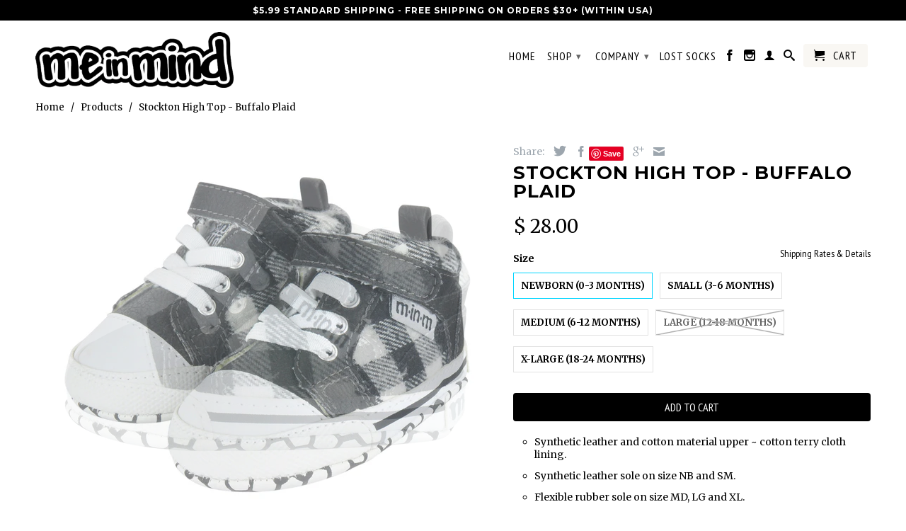

--- FILE ---
content_type: text/html; charset=utf-8
request_url: https://www.meinmind.com/products/high-top-buffalo-plaid
body_size: 29151
content:
<!DOCTYPE html>
<!--[if lt IE 7 ]><html class="ie ie6" lang="en"> <![endif]-->
<!--[if IE 7 ]><html class="ie ie7" lang="en"> <![endif]-->
<!--[if IE 8 ]><html class="ie ie8" lang="en"> <![endif]-->
<!--[if IE 9 ]><html class="ie ie9" lang="en"> <![endif]-->
<!--[if (gte IE 10)|!(IE)]><!--><html lang="en"> <!--<![endif]-->
  <head>
    <script type="application/vnd.locksmith+json" data-locksmith>{"version":"v173","locked":false,"initialized":true,"scope":"product","access_granted":true,"access_denied":false,"requires_customer":false,"manual_lock":false,"remote_lock":false,"has_timeout":false,"remote_rendered":null,"hide_resource":false,"hide_links_to_resource":false,"transparent":true,"locks":{"all":[],"opened":[]},"keys":[],"keys_signature":"56782c0280f208d68683d58ce4516af0be9dcd3ea14c6d62723f930613da6ec8","state":{"template":"product","theme":94117702,"product":"high-top-buffalo-plaid","collection":null,"page":null,"blog":null,"article":null,"app":null},"now":1769295728,"path":"\/products\/high-top-buffalo-plaid","locale_root_url":"\/","canonical_url":"https:\/\/www.meinmind.com\/products\/high-top-buffalo-plaid","customer_id":null,"customer_id_signature":"56782c0280f208d68683d58ce4516af0be9dcd3ea14c6d62723f930613da6ec8","cart":null}</script><script data-locksmith>!function(){var require=undefined,reqwest=function(){function succeed(e){var t=protocolRe.exec(e.url);return t=t&&t[1]||context.location.protocol,httpsRe.test(t)?twoHundo.test(e.request.status):!!e.request.response}function handleReadyState(e,t,n){return function(){return e._aborted?n(e.request):e._timedOut?n(e.request,"Request is aborted: timeout"):void(e.request&&4==e.request[readyState]&&(e.request.onreadystatechange=noop,succeed(e)?t(e.request):n(e.request)))}}function setHeaders(e,t){var n,s=t.headers||{};s.Accept=s.Accept||defaultHeaders.accept[t.type]||defaultHeaders.accept["*"];var r="undefined"!=typeof FormData&&t.data instanceof FormData;for(n in!t.crossOrigin&&!s[requestedWith]&&(s[requestedWith]=defaultHeaders.requestedWith),!s[contentType]&&!r&&(s[contentType]=t.contentType||defaultHeaders.contentType),s)s.hasOwnProperty(n)&&"setRequestHeader"in e&&e.setRequestHeader(n,s[n])}function setCredentials(e,t){"undefined"!=typeof t.withCredentials&&"undefined"!=typeof e.withCredentials&&(e.withCredentials=!!t.withCredentials)}function generalCallback(e){lastValue=e}function urlappend(e,t){return e+(/[?]/.test(e)?"&":"?")+t}function handleJsonp(e,t,n,s){var r=uniqid++,o=e.jsonpCallback||"callback",a=e.jsonpCallbackName||reqwest.getcallbackPrefix(r),i=new RegExp("((^|[?]|&)"+o+")=([^&]+)"),l=s.match(i),c=doc.createElement("script"),u=0,p=-1!==navigator.userAgent.indexOf("MSIE 10.0");return l?"?"===l[3]?s=s.replace(i,"$1="+a):a=l[3]:s=urlappend(s,o+"="+a),context[a]=generalCallback,c.type="text/javascript",c.src=s,c.async=!0,"undefined"!=typeof c.onreadystatechange&&!p&&(c.htmlFor=c.id="_reqwest_"+r),c.onload=c.onreadystatechange=function(){if(c[readyState]&&"complete"!==c[readyState]&&"loaded"!==c[readyState]||u)return!1;c.onload=c.onreadystatechange=null,c.onclick&&c.onclick(),t(lastValue),lastValue=undefined,head.removeChild(c),u=1},head.appendChild(c),{abort:function(){c.onload=c.onreadystatechange=null,n({},"Request is aborted: timeout",{}),lastValue=undefined,head.removeChild(c),u=1}}}function getRequest(e,t){var n,s=this.o,r=(s.method||"GET").toUpperCase(),o="string"==typeof s?s:s.url,a=!1!==s.processData&&s.data&&"string"!=typeof s.data?reqwest.toQueryString(s.data):s.data||null,i=!1;return("jsonp"==s.type||"GET"==r)&&a&&(o=urlappend(o,a),a=null),"jsonp"==s.type?handleJsonp(s,e,t,o):((n=s.xhr&&s.xhr(s)||xhr(s)).open(r,o,!1!==s.async),setHeaders(n,s),setCredentials(n,s),context[xDomainRequest]&&n instanceof context[xDomainRequest]?(n.onload=e,n.onerror=t,n.onprogress=function(){},i=!0):n.onreadystatechange=handleReadyState(this,e,t),s.before&&s.before(n),i?setTimeout(function(){n.send(a)},200):n.send(a),n)}function Reqwest(e,t){this.o=e,this.fn=t,init.apply(this,arguments)}function setType(e){return null===e?undefined:e.match("json")?"json":e.match("javascript")?"js":e.match("text")?"html":e.match("xml")?"xml":void 0}function init(o,fn){function complete(e){for(o.timeout&&clearTimeout(self.timeout),self.timeout=null;0<self._completeHandlers.length;)self._completeHandlers.shift()(e)}function success(resp){var type=o.type||resp&&setType(resp.getResponseHeader("Content-Type"));resp="jsonp"!==type?self.request:resp;var filteredResponse=globalSetupOptions.dataFilter(resp.responseText,type),r=filteredResponse;try{resp.responseText=r}catch(e){}if(r)switch(type){case"json":try{resp=context.JSON?context.JSON.parse(r):eval("("+r+")")}catch(err){return error(resp,"Could not parse JSON in response",err)}break;case"js":resp=eval(r);break;case"html":resp=r;break;case"xml":resp=resp.responseXML&&resp.responseXML.parseError&&resp.responseXML.parseError.errorCode&&resp.responseXML.parseError.reason?null:resp.responseXML}for(self._responseArgs.resp=resp,self._fulfilled=!0,fn(resp),self._successHandler(resp);0<self._fulfillmentHandlers.length;)resp=self._fulfillmentHandlers.shift()(resp);complete(resp)}function timedOut(){self._timedOut=!0,self.request.abort()}function error(e,t,n){for(e=self.request,self._responseArgs.resp=e,self._responseArgs.msg=t,self._responseArgs.t=n,self._erred=!0;0<self._errorHandlers.length;)self._errorHandlers.shift()(e,t,n);complete(e)}this.url="string"==typeof o?o:o.url,this.timeout=null,this._fulfilled=!1,this._successHandler=function(){},this._fulfillmentHandlers=[],this._errorHandlers=[],this._completeHandlers=[],this._erred=!1,this._responseArgs={};var self=this;fn=fn||function(){},o.timeout&&(this.timeout=setTimeout(function(){timedOut()},o.timeout)),o.success&&(this._successHandler=function(){o.success.apply(o,arguments)}),o.error&&this._errorHandlers.push(function(){o.error.apply(o,arguments)}),o.complete&&this._completeHandlers.push(function(){o.complete.apply(o,arguments)}),this.request=getRequest.call(this,success,error)}function reqwest(e,t){return new Reqwest(e,t)}function normalize(e){return e?e.replace(/\r?\n/g,"\r\n"):""}function serial(e,t){var n,s,r,o,a=e.name,i=e.tagName.toLowerCase(),l=function(e){e&&!e.disabled&&t(a,normalize(e.attributes.value&&e.attributes.value.specified?e.value:e.text))};if(!e.disabled&&a)switch(i){case"input":/reset|button|image|file/i.test(e.type)||(n=/checkbox/i.test(e.type),s=/radio/i.test(e.type),r=e.value,(!n&&!s||e.checked)&&t(a,normalize(n&&""===r?"on":r)));break;case"textarea":t(a,normalize(e.value));break;case"select":if("select-one"===e.type.toLowerCase())l(0<=e.selectedIndex?e.options[e.selectedIndex]:null);else for(o=0;e.length&&o<e.length;o++)e.options[o].selected&&l(e.options[o])}}function eachFormElement(){var e,t,o=this,n=function(e,t){var n,s,r;for(n=0;n<t.length;n++)for(r=e[byTag](t[n]),s=0;s<r.length;s++)serial(r[s],o)};for(t=0;t<arguments.length;t++)e=arguments[t],/input|select|textarea/i.test(e.tagName)&&serial(e,o),n(e,["input","select","textarea"])}function serializeQueryString(){return reqwest.toQueryString(reqwest.serializeArray.apply(null,arguments))}function serializeHash(){var n={};return eachFormElement.apply(function(e,t){e in n?(n[e]&&!isArray(n[e])&&(n[e]=[n[e]]),n[e].push(t)):n[e]=t},arguments),n}function buildParams(e,t,n,s){var r,o,a,i=/\[\]$/;if(isArray(t))for(o=0;t&&o<t.length;o++)a=t[o],n||i.test(e)?s(e,a):buildParams(e+"["+("object"==typeof a?o:"")+"]",a,n,s);else if(t&&"[object Object]"===t.toString())for(r in t)buildParams(e+"["+r+"]",t[r],n,s);else s(e,t)}var context=this,XHR2;if("window"in context)var doc=document,byTag="getElementsByTagName",head=doc[byTag]("head")[0];else try{XHR2=require("xhr2")}catch(ex){throw new Error("Peer dependency `xhr2` required! Please npm install xhr2")}var httpsRe=/^http/,protocolRe=/(^\w+):\/\//,twoHundo=/^(20\d|1223)$/,readyState="readyState",contentType="Content-Type",requestedWith="X-Requested-With",uniqid=0,callbackPrefix="reqwest_"+ +new Date,lastValue,xmlHttpRequest="XMLHttpRequest",xDomainRequest="XDomainRequest",noop=function(){},isArray="function"==typeof Array.isArray?Array.isArray:function(e){return e instanceof Array},defaultHeaders={contentType:"application/x-www-form-urlencoded",requestedWith:xmlHttpRequest,accept:{"*":"text/javascript, text/html, application/xml, text/xml, */*",xml:"application/xml, text/xml",html:"text/html",text:"text/plain",json:"application/json, text/javascript",js:"application/javascript, text/javascript"}},xhr=function(e){if(!0!==e.crossOrigin)return context[xmlHttpRequest]?new XMLHttpRequest:XHR2?new XHR2:new ActiveXObject("Microsoft.XMLHTTP");var t=context[xmlHttpRequest]?new XMLHttpRequest:null;if(t&&"withCredentials"in t)return t;if(context[xDomainRequest])return new XDomainRequest;throw new Error("Browser does not support cross-origin requests")},globalSetupOptions={dataFilter:function(e){return e}};return Reqwest.prototype={abort:function(){this._aborted=!0,this.request.abort()},retry:function(){init.call(this,this.o,this.fn)},then:function(e,t){return e=e||function(){},t=t||function(){},this._fulfilled?this._responseArgs.resp=e(this._responseArgs.resp):this._erred?t(this._responseArgs.resp,this._responseArgs.msg,this._responseArgs.t):(this._fulfillmentHandlers.push(e),this._errorHandlers.push(t)),this},always:function(e){return this._fulfilled||this._erred?e(this._responseArgs.resp):this._completeHandlers.push(e),this},fail:function(e){return this._erred?e(this._responseArgs.resp,this._responseArgs.msg,this._responseArgs.t):this._errorHandlers.push(e),this},"catch":function(e){return this.fail(e)}},reqwest.serializeArray=function(){var n=[];return eachFormElement.apply(function(e,t){n.push({name:e,value:t})},arguments),n},reqwest.serialize=function(){if(0===arguments.length)return"";var e,t=Array.prototype.slice.call(arguments,0);return(e=t.pop())&&e.nodeType&&t.push(e)&&(e=null),e&&(e=e.type),("map"==e?serializeHash:"array"==e?reqwest.serializeArray:serializeQueryString).apply(null,t)},reqwest.toQueryString=function(e,t){var n,s,r=t||!1,o=[],a=encodeURIComponent,i=function(e,t){t="function"==typeof t?t():null==t?"":t,o[o.length]=a(e)+"="+a(t)};if(isArray(e))for(s=0;e&&s<e.length;s++)i(e[s].name,e[s].value);else for(n in e)e.hasOwnProperty(n)&&buildParams(n,e[n],r,i);return o.join("&").replace(/%20/g,"+")},reqwest.getcallbackPrefix=function(){return callbackPrefix},reqwest.compat=function(e,t){return e&&(e.type&&(e.method=e.type)&&delete e.type,e.dataType&&(e.type=e.dataType),e.jsonpCallback&&(e.jsonpCallbackName=e.jsonpCallback)&&delete e.jsonpCallback,e.jsonp&&(e.jsonpCallback=e.jsonp)),new Reqwest(e,t)},reqwest.ajaxSetup=function(e){for(var t in e=e||{})globalSetupOptions[t]=e[t]},reqwest}();
/*!
  * Reqwest! A general purpose XHR connection manager
  * license MIT (c) Dustin Diaz 2015
  * https://github.com/ded/reqwest
  */!function(){var a=window.Locksmith={},e=document.querySelector('script[type="application/vnd.locksmith+json"]'),n=e&&e.innerHTML;if(a.state={},a.util={},a.loading=!1,n)try{a.state=JSON.parse(n)}catch(u){}if(document.addEventListener&&document.querySelector){var s,r,o,t=[76,79,67,75,83,77,73,84,72,49,49],i=function(){r=t.slice(0)},l="style",c=function(e){e&&27!==e.keyCode&&"click"!==e.type||(document.removeEventListener("keydown",c),document.removeEventListener("click",c),s&&document.body.removeChild(s),s=null)};i(),document.addEventListener("keyup",function(e){if(e.keyCode===r[0]){if(clearTimeout(o),r.shift(),0<r.length)return void(o=setTimeout(i,1e3));i(),c(),(s=document.createElement("div"))[l].width="50%",s[l].maxWidth="1000px",s[l].height="85%",s[l].border="1px rgba(0, 0, 0, 0.2) solid",s[l].background="rgba(255, 255, 255, 0.99)",s[l].borderRadius="4px",s[l].position="fixed",s[l].top="50%",s[l].left="50%",s[l].transform="translateY(-50%) translateX(-50%)",s[l].boxShadow="0 2px 5px rgba(0, 0, 0, 0.3), 0 0 100vh 100vw rgba(0, 0, 0, 0.5)",s[l].zIndex="2147483645";var t=document.createElement("textarea");t.value=JSON.stringify(JSON.parse(n),null,2),t[l].border="none",t[l].display="block",t[l].boxSizing="border-box",t[l].width="100%",t[l].height="100%",t[l].background="transparent",t[l].padding="22px",t[l].fontFamily="monospace",t[l].fontSize="14px",t[l].color="#333",t[l].resize="none",t[l].outline="none",t.readOnly=!0,s.appendChild(t),document.body.appendChild(s),t.addEventListener("click",function(e){e.stopImmediatePropagation()}),t.select(),document.addEventListener("keydown",c),document.addEventListener("click",c)}})}a.isEmbedded=-1!==window.location.search.indexOf("_ab=0&_fd=0&_sc=1"),a.path=a.state.path||window.location.pathname,a.basePath=a.state.locale_root_url.concat("/apps/locksmith").replace(/^\/\//,"/"),a.reloading=!1,a.util.console=window.console||{log:function(){},error:function(){}},a.util.makeUrl=function(e,t){var n,s=a.basePath+e,r=[],o=a.cache();for(n in o)r.push(n+"="+encodeURIComponent(o[n]));for(n in t)r.push(n+"="+encodeURIComponent(t[n]));return a.state.customer_id&&(r.push("customer_id="+encodeURIComponent(a.state.customer_id)),r.push("customer_id_signature="+encodeURIComponent(a.state.customer_id_signature))),s+=(-1===s.indexOf("?")?"?":"&")+r.join("&")},a._initializeCallbacks=[],a.on=function(e,t){if("initialize"!==e)throw'Locksmith.on() currently only supports the "initialize" event';a._initializeCallbacks.push(t)},a.initializeSession=function(e){if(!a.isEmbedded){var t=!1,n=!0,s=!0;(e=e||{}).silent&&(s=n=!(t=!0)),a.ping({silent:t,spinner:n,reload:s,callback:function(){a._initializeCallbacks.forEach(function(e){e()})}})}},a.cache=function(e){var t={};try{var n=function r(e){return(document.cookie.match("(^|; )"+e+"=([^;]*)")||0)[2]};t=JSON.parse(decodeURIComponent(n("locksmith-params")||"{}"))}catch(u){}if(e){for(var s in e)t[s]=e[s];document.cookie="locksmith-params=; expires=Thu, 01 Jan 1970 00:00:00 GMT; path=/",document.cookie="locksmith-params="+encodeURIComponent(JSON.stringify(t))+"; path=/"}return t},a.cache.cart=a.state.cart,a.cache.cartLastSaved=null,a.params=a.cache(),a.util.reload=function(){a.reloading=!0;try{window.location.href=window.location.href.replace(/#.*/,"")}catch(u){a.util.console.error("Preferred reload method failed",u),window.location.reload()}},a.cache.saveCart=function(e){if(!a.cache.cart||a.cache.cart===a.cache.cartLastSaved)return e?e():null;var t=a.cache.cartLastSaved;a.cache.cartLastSaved=a.cache.cart,reqwest({url:"/cart/update.json",method:"post",type:"json",data:{attributes:{locksmith:a.cache.cart}},complete:e,error:function(e){if(a.cache.cartLastSaved=t,!a.reloading)throw e}})},a.util.spinnerHTML='<style>body{background:#FFF}@keyframes spin{from{transform:rotate(0deg)}to{transform:rotate(360deg)}}#loading{display:flex;width:100%;height:50vh;color:#777;align-items:center;justify-content:center}#loading .spinner{display:block;animation:spin 600ms linear infinite;position:relative;width:50px;height:50px}#loading .spinner-ring{stroke:currentColor;stroke-dasharray:100%;stroke-width:2px;stroke-linecap:round;fill:none}</style><div id="loading"><div class="spinner"><svg width="100%" height="100%"><svg preserveAspectRatio="xMinYMin"><circle class="spinner-ring" cx="50%" cy="50%" r="45%"></circle></svg></svg></div></div>',a.util.clobberBody=function(e){document.body.innerHTML=e},a.util.clobberDocument=function(e){e.responseText&&(e=e.responseText),document.documentElement&&document.removeChild(document.documentElement);var t=document.open("text/html","replace");t.writeln(e),t.close(),setTimeout(function(){var e=t.querySelector("[autofocus]");e&&e.focus()},100)},a.util.serializeForm=function(e){if(e&&"FORM"===e.nodeName){var t,n,s={};for(t=e.elements.length-1;0<=t;t-=1)if(""!==e.elements[t].name)switch(e.elements[t].nodeName){case"INPUT":switch(e.elements[t].type){default:case"text":case"hidden":case"password":case"button":case"reset":case"submit":s[e.elements[t].name]=e.elements[t].value;break;case"checkbox":case"radio":e.elements[t].checked&&(s[e.elements[t].name]=e.elements[t].value);break;case"file":}break;case"TEXTAREA":s[e.elements[t].name]=e.elements[t].value;break;case"SELECT":switch(e.elements[t].type){case"select-one":s[e.elements[t].name]=e.elements[t].value;break;case"select-multiple":for(n=e.elements[t].options.length-1;0<=n;n-=1)e.elements[t].options[n].selected&&(s[e.elements[t].name]=e.elements[t].options[n].value)}break;case"BUTTON":switch(e.elements[t].type){case"reset":case"submit":case"button":s[e.elements[t].name]=e.elements[t].value}}return s}},a.util.on=function(e,o,a,t){t=t||document;var i="locksmith-"+e+o,n=function(e){var t=e.target,n=e.target.parentElement,s=t.className.baseVal||t.className||"",r=n.className.baseVal||n.className||"";("string"==typeof s&&-1!==s.split(/\s+/).indexOf(o)||"string"==typeof r&&-1!==r.split(/\s+/).indexOf(o))&&!e[i]&&(e[i]=!0,a(e))};t.attachEvent?t.attachEvent(e,n):t.addEventListener(e,n,!1)},a.util.enableActions=function(e){a.util.on("click","locksmith-action",function(e){e.preventDefault();var t=e.target;t.dataset.confirmWith&&!confirm(t.dataset.confirmWith)||(t.disabled=!0,t.innerText=t.dataset.disableWith,a.post("/action",t.dataset.locksmithParams,{spinner:!1,type:"text",success:function(e){(e=JSON.parse(e.responseText)).message&&alert(e.message),a.util.reload()}}))},e)},a.util.inject=function(e,t){var n=["data","locksmith","append"];if(-1!==t.indexOf(n.join("-"))){var s=document.createElement("div");s.innerHTML=t,e.appendChild(s)}else e.innerHTML=t;var r,o,a=e.querySelectorAll("script");for(o=0;o<a.length;++o){r=a[o];var i=document.createElement("script");if(r.type&&(i.type=r.type),r.src)i.src=r.src;else{var l=document.createTextNode(r.innerHTML);i.appendChild(l)}e.appendChild(i)}var c=e.querySelector("[autofocus]");c&&c.focus()},a.post=function(e,t,n){!1!==(n=n||{}).spinner&&a.util.clobberBody(a.util.spinnerHTML);var s={};n.container===document?(s.layout=1,n.success=function(e){document.getElementById(n.container);a.util.clobberDocument(e)}):n.container&&(s.layout=0,n.success=function(e){var t=document.getElementById(n.container);a.util.inject(t,e),t.id===t.firstChild.id&&t.parentElement.replaceChild(t.firstChild,t)}),n.form_type&&(t.form_type=n.form_type),a.loading=!0;var r=a.util.makeUrl(e,s);reqwest({url:r,method:"post",type:n.type||"html",data:t,complete:function(){a.loading=!1},error:function(e){if(!a.reloading)if("dashboard.weglot.com"!==window.location.host){if(!n.silent)throw alert("Something went wrong! Please refresh and try again."),e;console.error(e)}else console.error(e)},success:n.success||a.util.clobberDocument})},a.postResource=function(e,t){e.path=a.path,e.search=window.location.search,e.state=a.state,e.passcode&&(e.passcode=e.passcode.trim()),e.email&&(e.email=e.email.trim()),e.state.cart=a.cache.cart,e.locksmith_json=a.jsonTag,e.locksmith_json_signature=a.jsonTagSignature,a.post("/resource",e,t)},a.ping=function(e){if(!a.isEmbedded){e=e||{};a.post("/ping",{path:a.path,search:window.location.search,state:a.state},{spinner:!!e.spinner,silent:"undefined"==typeof e.silent||e.silent,type:"text",success:function(e){(e=JSON.parse(e.responseText)).messages&&0<e.messages.length&&a.showMessages(e.messages)}})}},a.timeoutMonitor=function(){var e=a.cache.cart;a.ping({callback:function(){e!==a.cache.cart||setTimeout(function(){a.timeoutMonitor()},6e4)}})},a.showMessages=function(e){var t=document.createElement("div");t.style.position="fixed",t.style.left=0,t.style.right=0,t.style.bottom="-50px",t.style.opacity=0,t.style.background="#191919",t.style.color="#ddd",t.style.transition="bottom 0.2s, opacity 0.2s",t.style.zIndex=999999,t.innerHTML="        <style>          .locksmith-ab .locksmith-b { display: none; }          .locksmith-ab.toggled .locksmith-b { display: flex; }          .locksmith-ab.toggled .locksmith-a { display: none; }          .locksmith-flex { display: flex; flex-wrap: wrap; justify-content: space-between; align-items: center; padding: 10px 20px; }          .locksmith-message + .locksmith-message { border-top: 1px #555 solid; }          .locksmith-message a { color: inherit; font-weight: bold; }          .locksmith-message a:hover { color: inherit; opacity: 0.8; }          a.locksmith-ab-toggle { font-weight: inherit; text-decoration: underline; }          .locksmith-text { flex-grow: 1; }          .locksmith-cta { flex-grow: 0; text-align: right; }          .locksmith-cta button { transform: scale(0.8); transform-origin: left; }          .locksmith-cta > * { display: block; }          .locksmith-cta > * + * { margin-top: 10px; }          .locksmith-message a.locksmith-close { flex-grow: 0; text-decoration: none; margin-left: 15px; font-size: 30px; font-family: monospace; display: block; padding: 2px 10px; }                    @media screen and (max-width: 600px) {            .locksmith-wide-only { display: none !important; }            .locksmith-flex { padding: 0 15px; }            .locksmith-flex > * { margin-top: 5px; margin-bottom: 5px; }            .locksmith-cta { text-align: left; }          }                    @media screen and (min-width: 601px) {            .locksmith-narrow-only { display: none !important; }          }        </style>      "+e.map(function(e){return'<div class="locksmith-message">'+e+"</div>"}).join(""),document.body.appendChild(t),document.body.style.position="relative",document.body.parentElement.style.paddingBottom=t.offsetHeight+"px",setTimeout(function(){t.style.bottom=0,t.style.opacity=1},50),a.util.on("click","locksmith-ab-toggle",function(e){e.preventDefault();for(var t=e.target.parentElement;-1===t.className.split(" ").indexOf("locksmith-ab");)t=t.parentElement;-1!==t.className.split(" ").indexOf("toggled")?t.className=t.className.replace("toggled",""):t.className=t.className+" toggled"}),a.util.enableActions(t)}}()}();</script>
      <script data-locksmith>Locksmith.cache.cart=null</script>


  <script data-locksmith>Locksmith.jsonTag="\u003cscript type=\"application\/vnd.locksmith+json\" data-locksmith\u003e{\"version\":\"v173\",\"locked\":false,\"initialized\":true,\"scope\":\"product\",\"access_granted\":true,\"access_denied\":false,\"requires_customer\":false,\"manual_lock\":false,\"remote_lock\":false,\"has_timeout\":false,\"remote_rendered\":null,\"hide_resource\":false,\"hide_links_to_resource\":false,\"transparent\":true,\"locks\":{\"all\":[],\"opened\":[]},\"keys\":[],\"keys_signature\":\"56782c0280f208d68683d58ce4516af0be9dcd3ea14c6d62723f930613da6ec8\",\"state\":{\"template\":\"product\",\"theme\":94117702,\"product\":\"high-top-buffalo-plaid\",\"collection\":null,\"page\":null,\"blog\":null,\"article\":null,\"app\":null},\"now\":1769295728,\"path\":\"\\\/products\\\/high-top-buffalo-plaid\",\"locale_root_url\":\"\\\/\",\"canonical_url\":\"https:\\\/\\\/www.meinmind.com\\\/products\\\/high-top-buffalo-plaid\",\"customer_id\":null,\"customer_id_signature\":\"56782c0280f208d68683d58ce4516af0be9dcd3ea14c6d62723f930613da6ec8\",\"cart\":null}\u003c\/script\u003e";Locksmith.jsonTagSignature="ee45aa72b06c4dfc0be6c4915c332bae27e8c3a5651dc8dc56cb9089313d0e01"</script>
    <meta name="p:domain_verify" content="6a056619c1c025d826ddfe22c9ed4497"/>
    <meta name="google-site-verification" content="1e473kALiU9byunHjenD_v2bDe5Y51iyj6J5ZApCN38" />
    <meta charset="utf-8">
    <meta http-equiv="cleartype" content="on">
    <meta name="robots" content="index,follow">
    


  <title>
  
    
    
  
  </title>

  
    
          <!-- locksmith:ba67() --><meta name="description" content="">
<!-- locksmith:ba67() -->
  
        
    <!-- Custom Fonts -->
    
      <link href="//fonts.googleapis.com/css?family=.|Lato:light,normal,bold|Montserrat:light,normal,bold|PT+Sans+Narrow:light,normal,bold|Merriweather:light,normal,bold" rel="stylesheet" type="text/css" />
    

    

<meta name="author" content="Me-In-Mind">
<meta property="og:url" content="https://www.meinmind.com/products/high-top-buffalo-plaid">
<meta property="og:site_name" content="Me-In-Mind">


<meta property="og:type" content="product">
<meta property="og:title" content="Stockton High Top - Buffalo Plaid">

<meta property="og:image" content="http://www.meinmind.com/cdn/shop/products/high-top-plaid-pair-baby-boy-shoes_grande.jpg?v=1517948409">
<meta property="og:image:secure_url" content="https://www.meinmind.com/cdn/shop/products/high-top-plaid-pair-baby-boy-shoes_grande.jpg?v=1517948409">

<meta property="og:image" content="http://www.meinmind.com/cdn/shop/products/high-top-buffalo-plaid-side-infant-shoes_grande.jpg?v=1517948409">
<meta property="og:image:secure_url" content="https://www.meinmind.com/cdn/shop/products/high-top-buffalo-plaid-side-infant-shoes_grande.jpg?v=1517948409">

<meta property="og:image" content="http://www.meinmind.com/cdn/shop/products/high-top-infant-shoes-boys-plaid_grande.jpg?v=1517948409">
<meta property="og:image:secure_url" content="https://www.meinmind.com/cdn/shop/products/high-top-infant-shoes-boys-plaid_grande.jpg?v=1517948409">

<meta property="og:price:amount" content="28.00">
<meta property="og:price:currency" content="USD">

    
  
    
  
    
  
    
  
    
    


<meta property="og:description" content="Synthetic leather and cotton material upper ~ cotton terry cloth lining. Synthetic leather sole on size NB and SM. Flexible rubber sole on size MD, LG and XL. Recycled paper gift box packaging. Vegan friendly construction. Imported.">




  <meta name="twitter:site" content="@shopify">

<meta name="twitter:card" content="summary">

<meta name="twitter:title" content="Stockton High Top - Buffalo Plaid">
<meta name="twitter:description" content="
Synthetic leather and cotton material upper ~ cotton terry cloth lining.
Synthetic leather sole on size NB and SM.
Flexible rubber sole on size MD, LG and XL.
Recycled paper gift box packaging.
Vegan friendly construction.
Imported.
">
<meta name="twitter:image" content="https://www.meinmind.com/cdn/shop/products/high-top-plaid-pair-baby-boy-shoes_medium.jpg?v=1517948409">
<meta name="twitter:image:width" content="240">
<meta name="twitter:image:height" content="240">


    
    

    <!-- Mobile Specific Metas -->
    <meta name="HandheldFriendly" content="True">
    <meta name="MobileOptimized" content="320">
    <meta name="viewport" content="width=device-width,initial-scale=1">

    <!-- Stylesheets for Retina 3.2 -->
    <link href="//www.meinmind.com/cdn/shop/t/3/assets/styles.scss.css?v=137108192091516098831769234035" rel="stylesheet" type="text/css" media="all" />
    <!--[if lte IE 9]>
      <link href="//www.meinmind.com/cdn/shop/t/3/assets/ie.css?v=16370617434440559491457735635" rel="stylesheet" type="text/css" media="all" />
    <![endif]-->

    <link rel="shortcut icon" type="image/x-icon" href="//www.meinmind.com/cdn/shop/t/3/assets/favicon.png?v=29336354498534060921457830285">
    <link rel="canonical" href="https://www.meinmind.com/products/high-top-buffalo-plaid" />
    
    

    <script src="//www.meinmind.com/cdn/shop/t/3/assets/app.js?v=82233081066672186731542958219" type="text/javascript"></script>
    
    <script src="//www.meinmind.com/cdn/shopifycloud/storefront/assets/themes_support/option_selection-b017cd28.js" type="text/javascript"></script>        
    <script>window.performance && window.performance.mark && window.performance.mark('shopify.content_for_header.start');</script><meta id="shopify-digital-wallet" name="shopify-digital-wallet" content="/12004478/digital_wallets/dialog">
<meta name="shopify-checkout-api-token" content="2bf582395c5c92a7734491eee5e651f6">
<meta id="in-context-paypal-metadata" data-shop-id="12004478" data-venmo-supported="false" data-environment="production" data-locale="en_US" data-paypal-v4="true" data-currency="USD">
<link rel="alternate" type="application/json+oembed" href="https://www.meinmind.com/products/high-top-buffalo-plaid.oembed">
<script async="async" src="/checkouts/internal/preloads.js?locale=en-US"></script>
<link rel="preconnect" href="https://shop.app" crossorigin="anonymous">
<script async="async" src="https://shop.app/checkouts/internal/preloads.js?locale=en-US&shop_id=12004478" crossorigin="anonymous"></script>
<script id="apple-pay-shop-capabilities" type="application/json">{"shopId":12004478,"countryCode":"US","currencyCode":"USD","merchantCapabilities":["supports3DS"],"merchantId":"gid:\/\/shopify\/Shop\/12004478","merchantName":"Me-In-Mind","requiredBillingContactFields":["postalAddress","email","phone"],"requiredShippingContactFields":["postalAddress","email","phone"],"shippingType":"shipping","supportedNetworks":["visa","masterCard","amex","discover","elo","jcb"],"total":{"type":"pending","label":"Me-In-Mind","amount":"1.00"},"shopifyPaymentsEnabled":true,"supportsSubscriptions":true}</script>
<script id="shopify-features" type="application/json">{"accessToken":"2bf582395c5c92a7734491eee5e651f6","betas":["rich-media-storefront-analytics"],"domain":"www.meinmind.com","predictiveSearch":true,"shopId":12004478,"locale":"en"}</script>
<script>var Shopify = Shopify || {};
Shopify.shop = "meinmind.myshopify.com";
Shopify.locale = "en";
Shopify.currency = {"active":"USD","rate":"1.0"};
Shopify.country = "US";
Shopify.theme = {"name":"retina","id":94117702,"schema_name":null,"schema_version":null,"theme_store_id":null,"role":"main"};
Shopify.theme.handle = "null";
Shopify.theme.style = {"id":null,"handle":null};
Shopify.cdnHost = "www.meinmind.com/cdn";
Shopify.routes = Shopify.routes || {};
Shopify.routes.root = "/";</script>
<script type="module">!function(o){(o.Shopify=o.Shopify||{}).modules=!0}(window);</script>
<script>!function(o){function n(){var o=[];function n(){o.push(Array.prototype.slice.apply(arguments))}return n.q=o,n}var t=o.Shopify=o.Shopify||{};t.loadFeatures=n(),t.autoloadFeatures=n()}(window);</script>
<script>
  window.ShopifyPay = window.ShopifyPay || {};
  window.ShopifyPay.apiHost = "shop.app\/pay";
  window.ShopifyPay.redirectState = null;
</script>
<script id="shop-js-analytics" type="application/json">{"pageType":"product"}</script>
<script defer="defer" async type="module" src="//www.meinmind.com/cdn/shopifycloud/shop-js/modules/v2/client.init-shop-cart-sync_BT-GjEfc.en.esm.js"></script>
<script defer="defer" async type="module" src="//www.meinmind.com/cdn/shopifycloud/shop-js/modules/v2/chunk.common_D58fp_Oc.esm.js"></script>
<script defer="defer" async type="module" src="//www.meinmind.com/cdn/shopifycloud/shop-js/modules/v2/chunk.modal_xMitdFEc.esm.js"></script>
<script type="module">
  await import("//www.meinmind.com/cdn/shopifycloud/shop-js/modules/v2/client.init-shop-cart-sync_BT-GjEfc.en.esm.js");
await import("//www.meinmind.com/cdn/shopifycloud/shop-js/modules/v2/chunk.common_D58fp_Oc.esm.js");
await import("//www.meinmind.com/cdn/shopifycloud/shop-js/modules/v2/chunk.modal_xMitdFEc.esm.js");

  window.Shopify.SignInWithShop?.initShopCartSync?.({"fedCMEnabled":true,"windoidEnabled":true});

</script>
<script>
  window.Shopify = window.Shopify || {};
  if (!window.Shopify.featureAssets) window.Shopify.featureAssets = {};
  window.Shopify.featureAssets['shop-js'] = {"shop-cart-sync":["modules/v2/client.shop-cart-sync_DZOKe7Ll.en.esm.js","modules/v2/chunk.common_D58fp_Oc.esm.js","modules/v2/chunk.modal_xMitdFEc.esm.js"],"init-fed-cm":["modules/v2/client.init-fed-cm_B6oLuCjv.en.esm.js","modules/v2/chunk.common_D58fp_Oc.esm.js","modules/v2/chunk.modal_xMitdFEc.esm.js"],"shop-cash-offers":["modules/v2/client.shop-cash-offers_D2sdYoxE.en.esm.js","modules/v2/chunk.common_D58fp_Oc.esm.js","modules/v2/chunk.modal_xMitdFEc.esm.js"],"shop-login-button":["modules/v2/client.shop-login-button_QeVjl5Y3.en.esm.js","modules/v2/chunk.common_D58fp_Oc.esm.js","modules/v2/chunk.modal_xMitdFEc.esm.js"],"pay-button":["modules/v2/client.pay-button_DXTOsIq6.en.esm.js","modules/v2/chunk.common_D58fp_Oc.esm.js","modules/v2/chunk.modal_xMitdFEc.esm.js"],"shop-button":["modules/v2/client.shop-button_DQZHx9pm.en.esm.js","modules/v2/chunk.common_D58fp_Oc.esm.js","modules/v2/chunk.modal_xMitdFEc.esm.js"],"avatar":["modules/v2/client.avatar_BTnouDA3.en.esm.js"],"init-windoid":["modules/v2/client.init-windoid_CR1B-cfM.en.esm.js","modules/v2/chunk.common_D58fp_Oc.esm.js","modules/v2/chunk.modal_xMitdFEc.esm.js"],"init-shop-for-new-customer-accounts":["modules/v2/client.init-shop-for-new-customer-accounts_C_vY_xzh.en.esm.js","modules/v2/client.shop-login-button_QeVjl5Y3.en.esm.js","modules/v2/chunk.common_D58fp_Oc.esm.js","modules/v2/chunk.modal_xMitdFEc.esm.js"],"init-shop-email-lookup-coordinator":["modules/v2/client.init-shop-email-lookup-coordinator_BI7n9ZSv.en.esm.js","modules/v2/chunk.common_D58fp_Oc.esm.js","modules/v2/chunk.modal_xMitdFEc.esm.js"],"init-shop-cart-sync":["modules/v2/client.init-shop-cart-sync_BT-GjEfc.en.esm.js","modules/v2/chunk.common_D58fp_Oc.esm.js","modules/v2/chunk.modal_xMitdFEc.esm.js"],"shop-toast-manager":["modules/v2/client.shop-toast-manager_DiYdP3xc.en.esm.js","modules/v2/chunk.common_D58fp_Oc.esm.js","modules/v2/chunk.modal_xMitdFEc.esm.js"],"init-customer-accounts":["modules/v2/client.init-customer-accounts_D9ZNqS-Q.en.esm.js","modules/v2/client.shop-login-button_QeVjl5Y3.en.esm.js","modules/v2/chunk.common_D58fp_Oc.esm.js","modules/v2/chunk.modal_xMitdFEc.esm.js"],"init-customer-accounts-sign-up":["modules/v2/client.init-customer-accounts-sign-up_iGw4briv.en.esm.js","modules/v2/client.shop-login-button_QeVjl5Y3.en.esm.js","modules/v2/chunk.common_D58fp_Oc.esm.js","modules/v2/chunk.modal_xMitdFEc.esm.js"],"shop-follow-button":["modules/v2/client.shop-follow-button_CqMgW2wH.en.esm.js","modules/v2/chunk.common_D58fp_Oc.esm.js","modules/v2/chunk.modal_xMitdFEc.esm.js"],"checkout-modal":["modules/v2/client.checkout-modal_xHeaAweL.en.esm.js","modules/v2/chunk.common_D58fp_Oc.esm.js","modules/v2/chunk.modal_xMitdFEc.esm.js"],"shop-login":["modules/v2/client.shop-login_D91U-Q7h.en.esm.js","modules/v2/chunk.common_D58fp_Oc.esm.js","modules/v2/chunk.modal_xMitdFEc.esm.js"],"lead-capture":["modules/v2/client.lead-capture_BJmE1dJe.en.esm.js","modules/v2/chunk.common_D58fp_Oc.esm.js","modules/v2/chunk.modal_xMitdFEc.esm.js"],"payment-terms":["modules/v2/client.payment-terms_Ci9AEqFq.en.esm.js","modules/v2/chunk.common_D58fp_Oc.esm.js","modules/v2/chunk.modal_xMitdFEc.esm.js"]};
</script>
<script>(function() {
  var isLoaded = false;
  function asyncLoad() {
    if (isLoaded) return;
    isLoaded = true;
    var urls = ["\/\/www.powr.io\/powr.js?powr-token=meinmind.myshopify.com\u0026external-type=shopify\u0026shop=meinmind.myshopify.com","https:\/\/loox.io\/widget\/NJKOdN_2g\/loox.js?shop=meinmind.myshopify.com","https:\/\/chimpstatic.com\/mcjs-connected\/js\/users\/7981be0fee52386768d3d397c\/1b7c448a0fde1a03c4d68eeef.js?shop=meinmind.myshopify.com","\/\/code.tidio.co\/0bf4xb82qfwkowbae5kuxml1ikonxkh8.js?shop=meinmind.myshopify.com","https:\/\/a.mailmunch.co\/widgets\/site-680443-9fed034f8b3171fa07f2b43116bff6b8d44ef8f0.js?shop=meinmind.myshopify.com"];
    for (var i = 0; i < urls.length; i++) {
      var s = document.createElement('script');
      s.type = 'text/javascript';
      s.async = true;
      s.src = urls[i];
      var x = document.getElementsByTagName('script')[0];
      x.parentNode.insertBefore(s, x);
    }
  };
  if(window.attachEvent) {
    window.attachEvent('onload', asyncLoad);
  } else {
    window.addEventListener('load', asyncLoad, false);
  }
})();</script>
<script id="__st">var __st={"a":12004478,"offset":-25200,"reqid":"e9f46c97-657c-4246-a394-a225da6bc382-1769295727","pageurl":"www.meinmind.com\/products\/high-top-buffalo-plaid","u":"6e369b19b077","p":"product","rtyp":"product","rid":263659978791};</script>
<script>window.ShopifyPaypalV4VisibilityTracking = true;</script>
<script id="captcha-bootstrap">!function(){'use strict';const t='contact',e='account',n='new_comment',o=[[t,t],['blogs',n],['comments',n],[t,'customer']],c=[[e,'customer_login'],[e,'guest_login'],[e,'recover_customer_password'],[e,'create_customer']],r=t=>t.map((([t,e])=>`form[action*='/${t}']:not([data-nocaptcha='true']) input[name='form_type'][value='${e}']`)).join(','),a=t=>()=>t?[...document.querySelectorAll(t)].map((t=>t.form)):[];function s(){const t=[...o],e=r(t);return a(e)}const i='password',u='form_key',d=['recaptcha-v3-token','g-recaptcha-response','h-captcha-response',i],f=()=>{try{return window.sessionStorage}catch{return}},m='__shopify_v',_=t=>t.elements[u];function p(t,e,n=!1){try{const o=window.sessionStorage,c=JSON.parse(o.getItem(e)),{data:r}=function(t){const{data:e,action:n}=t;return t[m]||n?{data:e,action:n}:{data:t,action:n}}(c);for(const[e,n]of Object.entries(r))t.elements[e]&&(t.elements[e].value=n);n&&o.removeItem(e)}catch(o){console.error('form repopulation failed',{error:o})}}const l='form_type',E='cptcha';function T(t){t.dataset[E]=!0}const w=window,h=w.document,L='Shopify',v='ce_forms',y='captcha';let A=!1;((t,e)=>{const n=(g='f06e6c50-85a8-45c8-87d0-21a2b65856fe',I='https://cdn.shopify.com/shopifycloud/storefront-forms-hcaptcha/ce_storefront_forms_captcha_hcaptcha.v1.5.2.iife.js',D={infoText:'Protected by hCaptcha',privacyText:'Privacy',termsText:'Terms'},(t,e,n)=>{const o=w[L][v],c=o.bindForm;if(c)return c(t,g,e,D).then(n);var r;o.q.push([[t,g,e,D],n]),r=I,A||(h.body.append(Object.assign(h.createElement('script'),{id:'captcha-provider',async:!0,src:r})),A=!0)});var g,I,D;w[L]=w[L]||{},w[L][v]=w[L][v]||{},w[L][v].q=[],w[L][y]=w[L][y]||{},w[L][y].protect=function(t,e){n(t,void 0,e),T(t)},Object.freeze(w[L][y]),function(t,e,n,w,h,L){const[v,y,A,g]=function(t,e,n){const i=e?o:[],u=t?c:[],d=[...i,...u],f=r(d),m=r(i),_=r(d.filter((([t,e])=>n.includes(e))));return[a(f),a(m),a(_),s()]}(w,h,L),I=t=>{const e=t.target;return e instanceof HTMLFormElement?e:e&&e.form},D=t=>v().includes(t);t.addEventListener('submit',(t=>{const e=I(t);if(!e)return;const n=D(e)&&!e.dataset.hcaptchaBound&&!e.dataset.recaptchaBound,o=_(e),c=g().includes(e)&&(!o||!o.value);(n||c)&&t.preventDefault(),c&&!n&&(function(t){try{if(!f())return;!function(t){const e=f();if(!e)return;const n=_(t);if(!n)return;const o=n.value;o&&e.removeItem(o)}(t);const e=Array.from(Array(32),(()=>Math.random().toString(36)[2])).join('');!function(t,e){_(t)||t.append(Object.assign(document.createElement('input'),{type:'hidden',name:u})),t.elements[u].value=e}(t,e),function(t,e){const n=f();if(!n)return;const o=[...t.querySelectorAll(`input[type='${i}']`)].map((({name:t})=>t)),c=[...d,...o],r={};for(const[a,s]of new FormData(t).entries())c.includes(a)||(r[a]=s);n.setItem(e,JSON.stringify({[m]:1,action:t.action,data:r}))}(t,e)}catch(e){console.error('failed to persist form',e)}}(e),e.submit())}));const S=(t,e)=>{t&&!t.dataset[E]&&(n(t,e.some((e=>e===t))),T(t))};for(const o of['focusin','change'])t.addEventListener(o,(t=>{const e=I(t);D(e)&&S(e,y())}));const B=e.get('form_key'),M=e.get(l),P=B&&M;t.addEventListener('DOMContentLoaded',(()=>{const t=y();if(P)for(const e of t)e.elements[l].value===M&&p(e,B);[...new Set([...A(),...v().filter((t=>'true'===t.dataset.shopifyCaptcha))])].forEach((e=>S(e,t)))}))}(h,new URLSearchParams(w.location.search),n,t,e,['guest_login'])})(!0,!0)}();</script>
<script integrity="sha256-4kQ18oKyAcykRKYeNunJcIwy7WH5gtpwJnB7kiuLZ1E=" data-source-attribution="shopify.loadfeatures" defer="defer" src="//www.meinmind.com/cdn/shopifycloud/storefront/assets/storefront/load_feature-a0a9edcb.js" crossorigin="anonymous"></script>
<script crossorigin="anonymous" defer="defer" src="//www.meinmind.com/cdn/shopifycloud/storefront/assets/shopify_pay/storefront-65b4c6d7.js?v=20250812"></script>
<script data-source-attribution="shopify.dynamic_checkout.dynamic.init">var Shopify=Shopify||{};Shopify.PaymentButton=Shopify.PaymentButton||{isStorefrontPortableWallets:!0,init:function(){window.Shopify.PaymentButton.init=function(){};var t=document.createElement("script");t.src="https://www.meinmind.com/cdn/shopifycloud/portable-wallets/latest/portable-wallets.en.js",t.type="module",document.head.appendChild(t)}};
</script>
<script data-source-attribution="shopify.dynamic_checkout.buyer_consent">
  function portableWalletsHideBuyerConsent(e){var t=document.getElementById("shopify-buyer-consent"),n=document.getElementById("shopify-subscription-policy-button");t&&n&&(t.classList.add("hidden"),t.setAttribute("aria-hidden","true"),n.removeEventListener("click",e))}function portableWalletsShowBuyerConsent(e){var t=document.getElementById("shopify-buyer-consent"),n=document.getElementById("shopify-subscription-policy-button");t&&n&&(t.classList.remove("hidden"),t.removeAttribute("aria-hidden"),n.addEventListener("click",e))}window.Shopify?.PaymentButton&&(window.Shopify.PaymentButton.hideBuyerConsent=portableWalletsHideBuyerConsent,window.Shopify.PaymentButton.showBuyerConsent=portableWalletsShowBuyerConsent);
</script>
<script data-source-attribution="shopify.dynamic_checkout.cart.bootstrap">document.addEventListener("DOMContentLoaded",(function(){function t(){return document.querySelector("shopify-accelerated-checkout-cart, shopify-accelerated-checkout")}if(t())Shopify.PaymentButton.init();else{new MutationObserver((function(e,n){t()&&(Shopify.PaymentButton.init(),n.disconnect())})).observe(document.body,{childList:!0,subtree:!0})}}));
</script>
<link id="shopify-accelerated-checkout-styles" rel="stylesheet" media="screen" href="https://www.meinmind.com/cdn/shopifycloud/portable-wallets/latest/accelerated-checkout-backwards-compat.css" crossorigin="anonymous">
<style id="shopify-accelerated-checkout-cart">
        #shopify-buyer-consent {
  margin-top: 1em;
  display: inline-block;
  width: 100%;
}

#shopify-buyer-consent.hidden {
  display: none;
}

#shopify-subscription-policy-button {
  background: none;
  border: none;
  padding: 0;
  text-decoration: underline;
  font-size: inherit;
  cursor: pointer;
}

#shopify-subscription-policy-button::before {
  box-shadow: none;
}

      </style>

<script>window.performance && window.performance.mark && window.performance.mark('shopify.content_for_header.end');</script>
  
	<script>var loox_global_hash = '1621402698591';</script><script>var loox_pop_active = true;var loox_pop_display = {"home_page":false,"product_page":true,"cart_page":false,"other_pages":true};</script><style>.loox-reviews-default { max-width: 1200px; margin: 0 auto; }.loox-rating .loox-icon { color:#FFCC00; }</style>
<link rel="stylesheet" href="//www.meinmind.com/cdn/shop/t/3/assets/sca-pp.css?v=26248894406678077071566796591">
 <script>
  
  SCAPPShop = {};
    
  </script>
<script src="//www.meinmind.com/cdn/shop/t/3/assets/sca-pp-initial.js?v=44055980046105472121566796589" type="text/javascript"></script>
   
<link href="https://monorail-edge.shopifysvc.com" rel="dns-prefetch">
<script>(function(){if ("sendBeacon" in navigator && "performance" in window) {try {var session_token_from_headers = performance.getEntriesByType('navigation')[0].serverTiming.find(x => x.name == '_s').description;} catch {var session_token_from_headers = undefined;}var session_cookie_matches = document.cookie.match(/_shopify_s=([^;]*)/);var session_token_from_cookie = session_cookie_matches && session_cookie_matches.length === 2 ? session_cookie_matches[1] : "";var session_token = session_token_from_headers || session_token_from_cookie || "";function handle_abandonment_event(e) {var entries = performance.getEntries().filter(function(entry) {return /monorail-edge.shopifysvc.com/.test(entry.name);});if (!window.abandonment_tracked && entries.length === 0) {window.abandonment_tracked = true;var currentMs = Date.now();var navigation_start = performance.timing.navigationStart;var payload = {shop_id: 12004478,url: window.location.href,navigation_start,duration: currentMs - navigation_start,session_token,page_type: "product"};window.navigator.sendBeacon("https://monorail-edge.shopifysvc.com/v1/produce", JSON.stringify({schema_id: "online_store_buyer_site_abandonment/1.1",payload: payload,metadata: {event_created_at_ms: currentMs,event_sent_at_ms: currentMs}}));}}window.addEventListener('pagehide', handle_abandonment_event);}}());</script>
<script id="web-pixels-manager-setup">(function e(e,d,r,n,o){if(void 0===o&&(o={}),!Boolean(null===(a=null===(i=window.Shopify)||void 0===i?void 0:i.analytics)||void 0===a?void 0:a.replayQueue)){var i,a;window.Shopify=window.Shopify||{};var t=window.Shopify;t.analytics=t.analytics||{};var s=t.analytics;s.replayQueue=[],s.publish=function(e,d,r){return s.replayQueue.push([e,d,r]),!0};try{self.performance.mark("wpm:start")}catch(e){}var l=function(){var e={modern:/Edge?\/(1{2}[4-9]|1[2-9]\d|[2-9]\d{2}|\d{4,})\.\d+(\.\d+|)|Firefox\/(1{2}[4-9]|1[2-9]\d|[2-9]\d{2}|\d{4,})\.\d+(\.\d+|)|Chrom(ium|e)\/(9{2}|\d{3,})\.\d+(\.\d+|)|(Maci|X1{2}).+ Version\/(15\.\d+|(1[6-9]|[2-9]\d|\d{3,})\.\d+)([,.]\d+|)( \(\w+\)|)( Mobile\/\w+|) Safari\/|Chrome.+OPR\/(9{2}|\d{3,})\.\d+\.\d+|(CPU[ +]OS|iPhone[ +]OS|CPU[ +]iPhone|CPU IPhone OS|CPU iPad OS)[ +]+(15[._]\d+|(1[6-9]|[2-9]\d|\d{3,})[._]\d+)([._]\d+|)|Android:?[ /-](13[3-9]|1[4-9]\d|[2-9]\d{2}|\d{4,})(\.\d+|)(\.\d+|)|Android.+Firefox\/(13[5-9]|1[4-9]\d|[2-9]\d{2}|\d{4,})\.\d+(\.\d+|)|Android.+Chrom(ium|e)\/(13[3-9]|1[4-9]\d|[2-9]\d{2}|\d{4,})\.\d+(\.\d+|)|SamsungBrowser\/([2-9]\d|\d{3,})\.\d+/,legacy:/Edge?\/(1[6-9]|[2-9]\d|\d{3,})\.\d+(\.\d+|)|Firefox\/(5[4-9]|[6-9]\d|\d{3,})\.\d+(\.\d+|)|Chrom(ium|e)\/(5[1-9]|[6-9]\d|\d{3,})\.\d+(\.\d+|)([\d.]+$|.*Safari\/(?![\d.]+ Edge\/[\d.]+$))|(Maci|X1{2}).+ Version\/(10\.\d+|(1[1-9]|[2-9]\d|\d{3,})\.\d+)([,.]\d+|)( \(\w+\)|)( Mobile\/\w+|) Safari\/|Chrome.+OPR\/(3[89]|[4-9]\d|\d{3,})\.\d+\.\d+|(CPU[ +]OS|iPhone[ +]OS|CPU[ +]iPhone|CPU IPhone OS|CPU iPad OS)[ +]+(10[._]\d+|(1[1-9]|[2-9]\d|\d{3,})[._]\d+)([._]\d+|)|Android:?[ /-](13[3-9]|1[4-9]\d|[2-9]\d{2}|\d{4,})(\.\d+|)(\.\d+|)|Mobile Safari.+OPR\/([89]\d|\d{3,})\.\d+\.\d+|Android.+Firefox\/(13[5-9]|1[4-9]\d|[2-9]\d{2}|\d{4,})\.\d+(\.\d+|)|Android.+Chrom(ium|e)\/(13[3-9]|1[4-9]\d|[2-9]\d{2}|\d{4,})\.\d+(\.\d+|)|Android.+(UC? ?Browser|UCWEB|U3)[ /]?(15\.([5-9]|\d{2,})|(1[6-9]|[2-9]\d|\d{3,})\.\d+)\.\d+|SamsungBrowser\/(5\.\d+|([6-9]|\d{2,})\.\d+)|Android.+MQ{2}Browser\/(14(\.(9|\d{2,})|)|(1[5-9]|[2-9]\d|\d{3,})(\.\d+|))(\.\d+|)|K[Aa][Ii]OS\/(3\.\d+|([4-9]|\d{2,})\.\d+)(\.\d+|)/},d=e.modern,r=e.legacy,n=navigator.userAgent;return n.match(d)?"modern":n.match(r)?"legacy":"unknown"}(),u="modern"===l?"modern":"legacy",c=(null!=n?n:{modern:"",legacy:""})[u],f=function(e){return[e.baseUrl,"/wpm","/b",e.hashVersion,"modern"===e.buildTarget?"m":"l",".js"].join("")}({baseUrl:d,hashVersion:r,buildTarget:u}),m=function(e){var d=e.version,r=e.bundleTarget,n=e.surface,o=e.pageUrl,i=e.monorailEndpoint;return{emit:function(e){var a=e.status,t=e.errorMsg,s=(new Date).getTime(),l=JSON.stringify({metadata:{event_sent_at_ms:s},events:[{schema_id:"web_pixels_manager_load/3.1",payload:{version:d,bundle_target:r,page_url:o,status:a,surface:n,error_msg:t},metadata:{event_created_at_ms:s}}]});if(!i)return console&&console.warn&&console.warn("[Web Pixels Manager] No Monorail endpoint provided, skipping logging."),!1;try{return self.navigator.sendBeacon.bind(self.navigator)(i,l)}catch(e){}var u=new XMLHttpRequest;try{return u.open("POST",i,!0),u.setRequestHeader("Content-Type","text/plain"),u.send(l),!0}catch(e){return console&&console.warn&&console.warn("[Web Pixels Manager] Got an unhandled error while logging to Monorail."),!1}}}}({version:r,bundleTarget:l,surface:e.surface,pageUrl:self.location.href,monorailEndpoint:e.monorailEndpoint});try{o.browserTarget=l,function(e){var d=e.src,r=e.async,n=void 0===r||r,o=e.onload,i=e.onerror,a=e.sri,t=e.scriptDataAttributes,s=void 0===t?{}:t,l=document.createElement("script"),u=document.querySelector("head"),c=document.querySelector("body");if(l.async=n,l.src=d,a&&(l.integrity=a,l.crossOrigin="anonymous"),s)for(var f in s)if(Object.prototype.hasOwnProperty.call(s,f))try{l.dataset[f]=s[f]}catch(e){}if(o&&l.addEventListener("load",o),i&&l.addEventListener("error",i),u)u.appendChild(l);else{if(!c)throw new Error("Did not find a head or body element to append the script");c.appendChild(l)}}({src:f,async:!0,onload:function(){if(!function(){var e,d;return Boolean(null===(d=null===(e=window.Shopify)||void 0===e?void 0:e.analytics)||void 0===d?void 0:d.initialized)}()){var d=window.webPixelsManager.init(e)||void 0;if(d){var r=window.Shopify.analytics;r.replayQueue.forEach((function(e){var r=e[0],n=e[1],o=e[2];d.publishCustomEvent(r,n,o)})),r.replayQueue=[],r.publish=d.publishCustomEvent,r.visitor=d.visitor,r.initialized=!0}}},onerror:function(){return m.emit({status:"failed",errorMsg:"".concat(f," has failed to load")})},sri:function(e){var d=/^sha384-[A-Za-z0-9+/=]+$/;return"string"==typeof e&&d.test(e)}(c)?c:"",scriptDataAttributes:o}),m.emit({status:"loading"})}catch(e){m.emit({status:"failed",errorMsg:(null==e?void 0:e.message)||"Unknown error"})}}})({shopId: 12004478,storefrontBaseUrl: "https://www.meinmind.com",extensionsBaseUrl: "https://extensions.shopifycdn.com/cdn/shopifycloud/web-pixels-manager",monorailEndpoint: "https://monorail-edge.shopifysvc.com/unstable/produce_batch",surface: "storefront-renderer",enabledBetaFlags: ["2dca8a86"],webPixelsConfigList: [{"id":"157614145","configuration":"{\"pixel_id\":\"670357476461305\",\"pixel_type\":\"facebook_pixel\",\"metaapp_system_user_token\":\"-\"}","eventPayloadVersion":"v1","runtimeContext":"OPEN","scriptVersion":"ca16bc87fe92b6042fbaa3acc2fbdaa6","type":"APP","apiClientId":2329312,"privacyPurposes":["ANALYTICS","MARKETING","SALE_OF_DATA"],"dataSharingAdjustments":{"protectedCustomerApprovalScopes":["read_customer_address","read_customer_email","read_customer_name","read_customer_personal_data","read_customer_phone"]}},{"id":"67862593","eventPayloadVersion":"v1","runtimeContext":"LAX","scriptVersion":"1","type":"CUSTOM","privacyPurposes":["ANALYTICS"],"name":"Google Analytics tag (migrated)"},{"id":"shopify-app-pixel","configuration":"{}","eventPayloadVersion":"v1","runtimeContext":"STRICT","scriptVersion":"0450","apiClientId":"shopify-pixel","type":"APP","privacyPurposes":["ANALYTICS","MARKETING"]},{"id":"shopify-custom-pixel","eventPayloadVersion":"v1","runtimeContext":"LAX","scriptVersion":"0450","apiClientId":"shopify-pixel","type":"CUSTOM","privacyPurposes":["ANALYTICS","MARKETING"]}],isMerchantRequest: false,initData: {"shop":{"name":"Me-In-Mind","paymentSettings":{"currencyCode":"USD"},"myshopifyDomain":"meinmind.myshopify.com","countryCode":"US","storefrontUrl":"https:\/\/www.meinmind.com"},"customer":null,"cart":null,"checkout":null,"productVariants":[{"price":{"amount":28.0,"currencyCode":"USD"},"product":{"title":"Stockton High Top - Buffalo Plaid","vendor":"Me In Mind","id":"263659978791","untranslatedTitle":"Stockton High Top - Buffalo Plaid","url":"\/products\/high-top-buffalo-plaid","type":"MIM Shoes"},"id":"2643889815591","image":{"src":"\/\/www.meinmind.com\/cdn\/shop\/products\/high-top-plaid-pair-baby-boy-shoes.jpg?v=1517948409"},"sku":"55500MIM","title":"NEWBORN (0-3 Months)","untranslatedTitle":"NEWBORN (0-3 Months)"},{"price":{"amount":28.0,"currencyCode":"USD"},"product":{"title":"Stockton High Top - Buffalo Plaid","vendor":"Me In Mind","id":"263659978791","untranslatedTitle":"Stockton High Top - Buffalo Plaid","url":"\/products\/high-top-buffalo-plaid","type":"MIM Shoes"},"id":"2643889848359","image":{"src":"\/\/www.meinmind.com\/cdn\/shop\/products\/high-top-plaid-pair-baby-boy-shoes.jpg?v=1517948409"},"sku":"55501MIM","title":"SMALL (3-6 Months)","untranslatedTitle":"SMALL (3-6 Months)"},{"price":{"amount":28.0,"currencyCode":"USD"},"product":{"title":"Stockton High Top - Buffalo Plaid","vendor":"Me In Mind","id":"263659978791","untranslatedTitle":"Stockton High Top - Buffalo Plaid","url":"\/products\/high-top-buffalo-plaid","type":"MIM Shoes"},"id":"2643889881127","image":{"src":"\/\/www.meinmind.com\/cdn\/shop\/products\/high-top-plaid-pair-baby-boy-shoes.jpg?v=1517948409"},"sku":"55502MIM","title":"MEDIUM (6-12 Months)","untranslatedTitle":"MEDIUM (6-12 Months)"},{"price":{"amount":28.0,"currencyCode":"USD"},"product":{"title":"Stockton High Top - Buffalo Plaid","vendor":"Me In Mind","id":"263659978791","untranslatedTitle":"Stockton High Top - Buffalo Plaid","url":"\/products\/high-top-buffalo-plaid","type":"MIM Shoes"},"id":"2643889913895","image":{"src":"\/\/www.meinmind.com\/cdn\/shop\/products\/high-top-plaid-pair-baby-boy-shoes.jpg?v=1517948409"},"sku":"55503MIM","title":"LARGE (12-18 Months)","untranslatedTitle":"LARGE (12-18 Months)"},{"price":{"amount":28.0,"currencyCode":"USD"},"product":{"title":"Stockton High Top - Buffalo Plaid","vendor":"Me In Mind","id":"263659978791","untranslatedTitle":"Stockton High Top - Buffalo Plaid","url":"\/products\/high-top-buffalo-plaid","type":"MIM Shoes"},"id":"2643889946663","image":{"src":"\/\/www.meinmind.com\/cdn\/shop\/products\/high-top-plaid-pair-baby-boy-shoes.jpg?v=1517948409"},"sku":"55504MIM","title":"X-LARGE (18-24 Months)","untranslatedTitle":"X-LARGE (18-24 Months)"}],"purchasingCompany":null},},"https://www.meinmind.com/cdn","fcfee988w5aeb613cpc8e4bc33m6693e112",{"modern":"","legacy":""},{"shopId":"12004478","storefrontBaseUrl":"https:\/\/www.meinmind.com","extensionBaseUrl":"https:\/\/extensions.shopifycdn.com\/cdn\/shopifycloud\/web-pixels-manager","surface":"storefront-renderer","enabledBetaFlags":"[\"2dca8a86\"]","isMerchantRequest":"false","hashVersion":"fcfee988w5aeb613cpc8e4bc33m6693e112","publish":"custom","events":"[[\"page_viewed\",{}],[\"product_viewed\",{\"productVariant\":{\"price\":{\"amount\":28.0,\"currencyCode\":\"USD\"},\"product\":{\"title\":\"Stockton High Top - Buffalo Plaid\",\"vendor\":\"Me In Mind\",\"id\":\"263659978791\",\"untranslatedTitle\":\"Stockton High Top - Buffalo Plaid\",\"url\":\"\/products\/high-top-buffalo-plaid\",\"type\":\"MIM Shoes\"},\"id\":\"2643889815591\",\"image\":{\"src\":\"\/\/www.meinmind.com\/cdn\/shop\/products\/high-top-plaid-pair-baby-boy-shoes.jpg?v=1517948409\"},\"sku\":\"55500MIM\",\"title\":\"NEWBORN (0-3 Months)\",\"untranslatedTitle\":\"NEWBORN (0-3 Months)\"}}]]"});</script><script>
  window.ShopifyAnalytics = window.ShopifyAnalytics || {};
  window.ShopifyAnalytics.meta = window.ShopifyAnalytics.meta || {};
  window.ShopifyAnalytics.meta.currency = 'USD';
  var meta = {"product":{"id":263659978791,"gid":"gid:\/\/shopify\/Product\/263659978791","vendor":"Me In Mind","type":"MIM Shoes","handle":"high-top-buffalo-plaid","variants":[{"id":2643889815591,"price":2800,"name":"Stockton High Top - Buffalo Plaid - NEWBORN (0-3 Months)","public_title":"NEWBORN (0-3 Months)","sku":"55500MIM"},{"id":2643889848359,"price":2800,"name":"Stockton High Top - Buffalo Plaid - SMALL (3-6 Months)","public_title":"SMALL (3-6 Months)","sku":"55501MIM"},{"id":2643889881127,"price":2800,"name":"Stockton High Top - Buffalo Plaid - MEDIUM (6-12 Months)","public_title":"MEDIUM (6-12 Months)","sku":"55502MIM"},{"id":2643889913895,"price":2800,"name":"Stockton High Top - Buffalo Plaid - LARGE (12-18 Months)","public_title":"LARGE (12-18 Months)","sku":"55503MIM"},{"id":2643889946663,"price":2800,"name":"Stockton High Top - Buffalo Plaid - X-LARGE (18-24 Months)","public_title":"X-LARGE (18-24 Months)","sku":"55504MIM"}],"remote":false},"page":{"pageType":"product","resourceType":"product","resourceId":263659978791,"requestId":"e9f46c97-657c-4246-a394-a225da6bc382-1769295727"}};
  for (var attr in meta) {
    window.ShopifyAnalytics.meta[attr] = meta[attr];
  }
</script>
<script class="analytics">
  (function () {
    var customDocumentWrite = function(content) {
      var jquery = null;

      if (window.jQuery) {
        jquery = window.jQuery;
      } else if (window.Checkout && window.Checkout.$) {
        jquery = window.Checkout.$;
      }

      if (jquery) {
        jquery('body').append(content);
      }
    };

    var hasLoggedConversion = function(token) {
      if (token) {
        return document.cookie.indexOf('loggedConversion=' + token) !== -1;
      }
      return false;
    }

    var setCookieIfConversion = function(token) {
      if (token) {
        var twoMonthsFromNow = new Date(Date.now());
        twoMonthsFromNow.setMonth(twoMonthsFromNow.getMonth() + 2);

        document.cookie = 'loggedConversion=' + token + '; expires=' + twoMonthsFromNow;
      }
    }

    var trekkie = window.ShopifyAnalytics.lib = window.trekkie = window.trekkie || [];
    if (trekkie.integrations) {
      return;
    }
    trekkie.methods = [
      'identify',
      'page',
      'ready',
      'track',
      'trackForm',
      'trackLink'
    ];
    trekkie.factory = function(method) {
      return function() {
        var args = Array.prototype.slice.call(arguments);
        args.unshift(method);
        trekkie.push(args);
        return trekkie;
      };
    };
    for (var i = 0; i < trekkie.methods.length; i++) {
      var key = trekkie.methods[i];
      trekkie[key] = trekkie.factory(key);
    }
    trekkie.load = function(config) {
      trekkie.config = config || {};
      trekkie.config.initialDocumentCookie = document.cookie;
      var first = document.getElementsByTagName('script')[0];
      var script = document.createElement('script');
      script.type = 'text/javascript';
      script.onerror = function(e) {
        var scriptFallback = document.createElement('script');
        scriptFallback.type = 'text/javascript';
        scriptFallback.onerror = function(error) {
                var Monorail = {
      produce: function produce(monorailDomain, schemaId, payload) {
        var currentMs = new Date().getTime();
        var event = {
          schema_id: schemaId,
          payload: payload,
          metadata: {
            event_created_at_ms: currentMs,
            event_sent_at_ms: currentMs
          }
        };
        return Monorail.sendRequest("https://" + monorailDomain + "/v1/produce", JSON.stringify(event));
      },
      sendRequest: function sendRequest(endpointUrl, payload) {
        // Try the sendBeacon API
        if (window && window.navigator && typeof window.navigator.sendBeacon === 'function' && typeof window.Blob === 'function' && !Monorail.isIos12()) {
          var blobData = new window.Blob([payload], {
            type: 'text/plain'
          });

          if (window.navigator.sendBeacon(endpointUrl, blobData)) {
            return true;
          } // sendBeacon was not successful

        } // XHR beacon

        var xhr = new XMLHttpRequest();

        try {
          xhr.open('POST', endpointUrl);
          xhr.setRequestHeader('Content-Type', 'text/plain');
          xhr.send(payload);
        } catch (e) {
          console.log(e);
        }

        return false;
      },
      isIos12: function isIos12() {
        return window.navigator.userAgent.lastIndexOf('iPhone; CPU iPhone OS 12_') !== -1 || window.navigator.userAgent.lastIndexOf('iPad; CPU OS 12_') !== -1;
      }
    };
    Monorail.produce('monorail-edge.shopifysvc.com',
      'trekkie_storefront_load_errors/1.1',
      {shop_id: 12004478,
      theme_id: 94117702,
      app_name: "storefront",
      context_url: window.location.href,
      source_url: "//www.meinmind.com/cdn/s/trekkie.storefront.8d95595f799fbf7e1d32231b9a28fd43b70c67d3.min.js"});

        };
        scriptFallback.async = true;
        scriptFallback.src = '//www.meinmind.com/cdn/s/trekkie.storefront.8d95595f799fbf7e1d32231b9a28fd43b70c67d3.min.js';
        first.parentNode.insertBefore(scriptFallback, first);
      };
      script.async = true;
      script.src = '//www.meinmind.com/cdn/s/trekkie.storefront.8d95595f799fbf7e1d32231b9a28fd43b70c67d3.min.js';
      first.parentNode.insertBefore(script, first);
    };
    trekkie.load(
      {"Trekkie":{"appName":"storefront","development":false,"defaultAttributes":{"shopId":12004478,"isMerchantRequest":null,"themeId":94117702,"themeCityHash":"1141943247850495116","contentLanguage":"en","currency":"USD","eventMetadataId":"e87a9942-d5e8-4f87-866b-b1057e535030"},"isServerSideCookieWritingEnabled":true,"monorailRegion":"shop_domain","enabledBetaFlags":["65f19447"]},"Session Attribution":{},"S2S":{"facebookCapiEnabled":false,"source":"trekkie-storefront-renderer","apiClientId":580111}}
    );

    var loaded = false;
    trekkie.ready(function() {
      if (loaded) return;
      loaded = true;

      window.ShopifyAnalytics.lib = window.trekkie;

      var originalDocumentWrite = document.write;
      document.write = customDocumentWrite;
      try { window.ShopifyAnalytics.merchantGoogleAnalytics.call(this); } catch(error) {};
      document.write = originalDocumentWrite;

      window.ShopifyAnalytics.lib.page(null,{"pageType":"product","resourceType":"product","resourceId":263659978791,"requestId":"e9f46c97-657c-4246-a394-a225da6bc382-1769295727","shopifyEmitted":true});

      var match = window.location.pathname.match(/checkouts\/(.+)\/(thank_you|post_purchase)/)
      var token = match? match[1]: undefined;
      if (!hasLoggedConversion(token)) {
        setCookieIfConversion(token);
        window.ShopifyAnalytics.lib.track("Viewed Product",{"currency":"USD","variantId":2643889815591,"productId":263659978791,"productGid":"gid:\/\/shopify\/Product\/263659978791","name":"Stockton High Top - Buffalo Plaid - NEWBORN (0-3 Months)","price":"28.00","sku":"55500MIM","brand":"Me In Mind","variant":"NEWBORN (0-3 Months)","category":"MIM Shoes","nonInteraction":true,"remote":false},undefined,undefined,{"shopifyEmitted":true});
      window.ShopifyAnalytics.lib.track("monorail:\/\/trekkie_storefront_viewed_product\/1.1",{"currency":"USD","variantId":2643889815591,"productId":263659978791,"productGid":"gid:\/\/shopify\/Product\/263659978791","name":"Stockton High Top - Buffalo Plaid - NEWBORN (0-3 Months)","price":"28.00","sku":"55500MIM","brand":"Me In Mind","variant":"NEWBORN (0-3 Months)","category":"MIM Shoes","nonInteraction":true,"remote":false,"referer":"https:\/\/www.meinmind.com\/products\/high-top-buffalo-plaid"});
      }
    });


        var eventsListenerScript = document.createElement('script');
        eventsListenerScript.async = true;
        eventsListenerScript.src = "//www.meinmind.com/cdn/shopifycloud/storefront/assets/shop_events_listener-3da45d37.js";
        document.getElementsByTagName('head')[0].appendChild(eventsListenerScript);

})();</script>
  <script>
  if (!window.ga || (window.ga && typeof window.ga !== 'function')) {
    window.ga = function ga() {
      (window.ga.q = window.ga.q || []).push(arguments);
      if (window.Shopify && window.Shopify.analytics && typeof window.Shopify.analytics.publish === 'function') {
        window.Shopify.analytics.publish("ga_stub_called", {}, {sendTo: "google_osp_migration"});
      }
      console.error("Shopify's Google Analytics stub called with:", Array.from(arguments), "\nSee https://help.shopify.com/manual/promoting-marketing/pixels/pixel-migration#google for more information.");
    };
    if (window.Shopify && window.Shopify.analytics && typeof window.Shopify.analytics.publish === 'function') {
      window.Shopify.analytics.publish("ga_stub_initialized", {}, {sendTo: "google_osp_migration"});
    }
  }
</script>
<script
  defer
  src="https://www.meinmind.com/cdn/shopifycloud/perf-kit/shopify-perf-kit-3.0.4.min.js"
  data-application="storefront-renderer"
  data-shop-id="12004478"
  data-render-region="gcp-us-east1"
  data-page-type="product"
  data-theme-instance-id="94117702"
  data-theme-name=""
  data-theme-version=""
  data-monorail-region="shop_domain"
  data-resource-timing-sampling-rate="10"
  data-shs="true"
  data-shs-beacon="true"
  data-shs-export-with-fetch="true"
  data-shs-logs-sample-rate="1"
  data-shs-beacon-endpoint="https://www.meinmind.com/api/collect"
></script>
</head>
  <body class="product">
    <div id="content_wrapper">
      <div id="header" class="mm-fixed-top">
        <a href="#nav" class="icon-menu"> <span>Menu</span></a>
        <a href="#cart" class="icon-cart right"> <span>Cart</span></a>
      </div>
      
      <div class="hidden">
        <div id="nav">
          <ul>
            
              
                <li ><a href="/">Home</a></li>
              
            
              
                <li ><a href="#">Shop</a>
                  <ul>
                    
                      
                        <li ><a href="/collections/all-baby-socks">Baby Socks - Gift Sets</a></li>
                      
                    
                      
                        <li ><a href="/collections/baby-shoes">Baby Shoes</a></li>
                      
                    
                      
                        <li ><a href="/collections/baby-footless-tights">Footless Tights</a></li>
                      
                    
                  </ul>
                </li>
              
            
              
                <li ><a href="#">Company</a>
                  <ul>
                    
                      
                        <li ><a href="/pages/contact-us">Contact Us</a></li>
                      
                    
                      
                        <li ><a href="/pages/wholesale-application">Wholesale</a></li>
                      
                    
                      
                      <li ><a href="#">Policies</a> 
                        <ul>
                                                  
                            <li ><a href="/pages/shipping-details">Shipping</a></li>
                                                  
                            <li ><a href="/pages/returns">Returns</a></li>
                                                  
                            <li ><a href="/pages/privacy-policy">Privacy</a></li>
                          
                        </ul>
                      </li>
                      
                    
                  </ul>
                </li>
              
            
              
                <li ><a href="/pages/lost-sock-replacement">Lost Socks</a></li>
              
            
            
              
                <li>
                  <a href="/account/login" id="customer_login_link">My Account</a>
                </li>
              
            
          </ul>
        </div> 
          
        <form action="/checkout" method="post" id="cart">
          <ul data-money-format="$ {{amount}}" data-shop-currency="USD" data-shop-name="Me-In-Mind">
            <li class="mm-subtitle"><a class="mm-subclose continue" href="#cart">Continue Shopping</a></li>

            
              <li class="mm-label empty_cart"><a href="/cart">Your Cart is Empty</a></li>
            
          </ul>
        </form>
      </div>

      <div class="header mm-fixed-top header_bar">
        
          <div class="promo_banner">
            $5.99 STANDARD SHIPPING - FREE SHIPPING ON ORDERS $30+ (within USA)
          </div>
        

        <div class="container"> 
          <div class="four columns logo">
            <a href="https://www.meinmind.com" title="Me-In-Mind">
              
                <img src="//www.meinmind.com/cdn/shop/t/3/assets/logo.png?v=119077250333045922991457854342" alt="Me-In-Mind" data-src="//www.meinmind.com/cdn/shop/t/3/assets/logo.png?v=119077250333045922991457854342" data-src-home="//www.meinmind.com/cdn/shop/t/3/assets/logo_home.png?v=35569052918156398281457830285" />
              
            </a>
          </div>

          <div class="twelve columns nav mobile_hidden">
            <ul class="menu">
              
                
                  <li><a href="/" class="top-link ">Home</a></li>
                
              
                

                  
                  
                  
                  

                  <li><a href="#" class="sub-menu  ">Shop                     
                    <span class="arrow">▾</span></a> 
                    <div class="dropdown ">
                      <ul>
                        
                        
                        
                          
                          <li><a href="/collections/all-baby-socks">Baby Socks - Gift Sets</a></li>
                          

                          
                        
                          
                          <li><a href="/collections/baby-shoes">Baby Shoes</a></li>
                          

                          
                        
                          
                          <li><a href="/collections/baby-footless-tights">Footless Tights</a></li>
                          

                          
                        
                      </ul>
                    </div>
                  </li>
                
              
                

                  
                  
                  
                  

                  <li><a href="#" class="sub-menu     ">Company                     
                    <span class="arrow">▾</span></a> 
                    <div class="dropdown ">
                      <ul>
                        
                        
                        
                          
                          <li><a href="/pages/contact-us">Contact Us</a></li>
                          

                          
                        
                          
                          <li><a href="/pages/wholesale-application">Wholesale</a></li>
                          

                          
                        
                          
                          <li><a href="#">Policies</a></li>
                          
                            
                              
                              <li>
                                <a class="sub-link" href="/pages/shipping-details">Shipping</a>
                              </li>
                            
                              
                              <li>
                                <a class="sub-link" href="/pages/returns">Returns</a>
                              </li>
                            
                              
                              <li>
                                <a class="sub-link" href="/pages/privacy-policy">Privacy</a>
                              </li>
                            
                          

                          
                        
                      </ul>
                    </div>
                  </li>
                
              
                
                  <li><a href="/pages/lost-sock-replacement" class="top-link ">Lost Socks</a></li>
                
              
            
              
                
                
                
                  <li><a href="https://www.facebook.com/MeInMindLLC" title="Me-In-Mind on Facebook" rel="me" target="_blank" class="icon-facebook"></a></li>
                
                
                
                
                

                
                
                
                
                
                
                
                
                

                
                  <li><a href="https://instagram.com/meinmind/" title="Me-In-Mind on Instagram" rel="me" target="_blank" class="icon-instagram"></a></li>
                

                
              
              
                <li>
                  <a href="/account" title="My Account " class="icon-user"></a>
                </li>
              
              
                <li>
                  <a href="/search" title="Search" class="icon-search" id="search-toggle"></a>
                </li>
              
              
              <li>
                <a href="#cart" class="icon-cart cart-button"> <span>Cart</span></a>
              </li>
            </ul>
          </div>
        </div>
      </div>


      
        <div class="container main content"> 
      

      

      
        
<div class="sixteen columns">
  <div class="clearfix breadcrumb">
    <div class="right mobile_hidden">
      

      
    </div>

    
      <div class="breadcrumb_text" itemscope itemtype="http://schema.org/BreadcrumbList">
        <span itemprop="itemListElement" itemscope itemtype="http://schema.org/ListItem"><a href="https://www.meinmind.com" title="Me-In-Mind" itemprop="item"><span itemprop="name">Home</span></a></span> 
        &nbsp; / &nbsp;
        <span itemprop="itemListElement" itemscope itemtype="http://schema.org/ListItem">
          
            <a href="/collections/all" title="Products" itemprop="item"><span itemprop="name">Products</span></a>     
          
        </span>
        &nbsp; / &nbsp;
        Stockton High Top - Buffalo Plaid
      </div>
    
  </div>
</div>


  <div class="sixteen columns">
    <div class="product-263659978791">


	<div class="section product_section clearfix" itemscope itemtype="http://schema.org/Product">

	<div itemprop="aggregateRating" itemscope itemtype="http://schema.org/AggregateRating">
		<meta itemprop="ratingValue" content="5"/>
		<meta itemprop="ratingCount" content="1"/>
	</div>

	  
  	              
       <div class="nine columns alpha">
         

<div class="flexslider product_gallery product_slider" id="product-263659978791-gallery">
  <ul class="slides">
    
      <li data-thumb="//www.meinmind.com/cdn/shop/products/high-top-plaid-pair-baby-boy-shoes_grande.jpg?v=1517948409" data-title="Stockton High Top - Buffalo Plaid">
        
          <a href="//www.meinmind.com/cdn/shop/products/high-top-plaid-pair-baby-boy-shoes.jpg?v=1517948409" class="fancybox" rel="group" data-fancybox-group="263659978791" title="Stockton High Top - Buffalo Plaid">
            <img src="//www.meinmind.com/cdn/shop/t/3/assets/loader.gif?v=38408244440897529091457735632" data-src="//www.meinmind.com/cdn/shop/products/high-top-plaid-pair-baby-boy-shoes_grande.jpg?v=1517948409" data-src-retina="//www.meinmind.com/cdn/shop/products/high-top-plaid-pair-baby-boy-shoes_1024x1024.jpg?v=1517948409" alt="Stockton High Top - Buffalo Plaid" data-index="0" data-image-id="811778637863" data-cloudzoom="zoomImage: '//www.meinmind.com/cdn/shop/products/high-top-plaid-pair-baby-boy-shoes.jpg?v=1517948409', tintColor: '#ffffff', zoomPosition: 'inside', zoomOffsetX: 0, touchStartDelay: 250" class="cloudzoom featured_image" />
          </a>
        
      </li>
    
      <li data-thumb="//www.meinmind.com/cdn/shop/products/high-top-buffalo-plaid-side-infant-shoes_grande.jpg?v=1517948409" data-title="Stockton High Top - Buffalo Plaid">
        
          <a href="//www.meinmind.com/cdn/shop/products/high-top-buffalo-plaid-side-infant-shoes.jpg?v=1517948409" class="fancybox" rel="group" data-fancybox-group="263659978791" title="Stockton High Top - Buffalo Plaid">
            <img src="//www.meinmind.com/cdn/shop/t/3/assets/loader.gif?v=38408244440897529091457735632" data-src="//www.meinmind.com/cdn/shop/products/high-top-buffalo-plaid-side-infant-shoes_grande.jpg?v=1517948409" data-src-retina="//www.meinmind.com/cdn/shop/products/high-top-buffalo-plaid-side-infant-shoes_1024x1024.jpg?v=1517948409" alt="Stockton High Top - Buffalo Plaid" data-index="1" data-image-id="811778670631" data-cloudzoom="zoomImage: '//www.meinmind.com/cdn/shop/products/high-top-buffalo-plaid-side-infant-shoes.jpg?v=1517948409', tintColor: '#ffffff', zoomPosition: 'inside', zoomOffsetX: 0, touchStartDelay: 250" class="cloudzoom " />
          </a>
        
      </li>
    
      <li data-thumb="//www.meinmind.com/cdn/shop/products/high-top-infant-shoes-boys-plaid_grande.jpg?v=1517948409" data-title="Stockton High Top - Buffalo Plaid">
        
          <a href="//www.meinmind.com/cdn/shop/products/high-top-infant-shoes-boys-plaid.jpg?v=1517948409" class="fancybox" rel="group" data-fancybox-group="263659978791" title="Stockton High Top - Buffalo Plaid">
            <img src="//www.meinmind.com/cdn/shop/t/3/assets/loader.gif?v=38408244440897529091457735632" data-src="//www.meinmind.com/cdn/shop/products/high-top-infant-shoes-boys-plaid_grande.jpg?v=1517948409" data-src-retina="//www.meinmind.com/cdn/shop/products/high-top-infant-shoes-boys-plaid_1024x1024.jpg?v=1517948409" alt="Stockton High Top - Buffalo Plaid" data-index="2" data-image-id="811778703399" data-cloudzoom="zoomImage: '//www.meinmind.com/cdn/shop/products/high-top-infant-shoes-boys-plaid.jpg?v=1517948409', tintColor: '#ffffff', zoomPosition: 'inside', zoomOffsetX: 0, touchStartDelay: 250" class="cloudzoom " />
          </a>
        
      </li>
    
      <li data-thumb="//www.meinmind.com/cdn/shop/products/Stockton-Plaid-Baby-Boy-Hightop-Shoes_grande.jpg?v=1517948409" data-title="Stockton High Top - Buffalo Plaid">
        
          <a href="//www.meinmind.com/cdn/shop/products/Stockton-Plaid-Baby-Boy-Hightop-Shoes.jpg?v=1517948409" class="fancybox" rel="group" data-fancybox-group="263659978791" title="Stockton High Top - Buffalo Plaid">
            <img src="//www.meinmind.com/cdn/shop/t/3/assets/loader.gif?v=38408244440897529091457735632" data-src="//www.meinmind.com/cdn/shop/products/Stockton-Plaid-Baby-Boy-Hightop-Shoes_grande.jpg?v=1517948409" data-src-retina="//www.meinmind.com/cdn/shop/products/Stockton-Plaid-Baby-Boy-Hightop-Shoes_1024x1024.jpg?v=1517948409" alt="Stockton High Top - Buffalo Plaid" data-index="3" data-image-id="1793570963495" data-cloudzoom="zoomImage: '//www.meinmind.com/cdn/shop/products/Stockton-Plaid-Baby-Boy-Hightop-Shoes.jpg?v=1517948409', tintColor: '#ffffff', zoomPosition: 'inside', zoomOffsetX: 0, touchStartDelay: 250" class="cloudzoom " />
          </a>
        
      </li>
    
      <li data-thumb="//www.meinmind.com/cdn/shop/products/me-in-mind-baby-shoe-size-guide3_9def69ea-35fa-4eac-852e-cc381277dd4a_grande.jpg?v=1517948409" data-title="Stockton High Top - Buffalo Plaid">
        
          <a href="//www.meinmind.com/cdn/shop/products/me-in-mind-baby-shoe-size-guide3_9def69ea-35fa-4eac-852e-cc381277dd4a.jpg?v=1517948409" class="fancybox" rel="group" data-fancybox-group="263659978791" title="Stockton High Top - Buffalo Plaid">
            <img src="//www.meinmind.com/cdn/shop/t/3/assets/loader.gif?v=38408244440897529091457735632" data-src="//www.meinmind.com/cdn/shop/products/me-in-mind-baby-shoe-size-guide3_9def69ea-35fa-4eac-852e-cc381277dd4a_grande.jpg?v=1517948409" data-src-retina="//www.meinmind.com/cdn/shop/products/me-in-mind-baby-shoe-size-guide3_9def69ea-35fa-4eac-852e-cc381277dd4a_1024x1024.jpg?v=1517948409" alt="Stockton High Top - Buffalo Plaid" data-index="4" data-image-id="811778736167" data-cloudzoom="zoomImage: '//www.meinmind.com/cdn/shop/products/me-in-mind-baby-shoe-size-guide3_9def69ea-35fa-4eac-852e-cc381277dd4a.jpg?v=1517948409', tintColor: '#ffffff', zoomPosition: 'inside', zoomOffsetX: 0, touchStartDelay: 250" class="cloudzoom " />
          </a>
        
      </li>
    
  </ul>
</div>
        </div>
     

     <div class="seven columns omega">
       
      
      

        




  <hr />
  
<span class="social_buttons">
  Share: 

  

  

  <a href="https://twitter.com/intent/tweet?text=Check out Stockton High Top - Buffalo Plaid from @shopify: https://www.meinmind.com/products/high-top-buffalo-plaid" target="_blank" class="icon-twitter" title="Share this on Twitter"></a>

  <a href="https://www.facebook.com/sharer/sharer.php?u=https://www.meinmind.com/products/high-top-buffalo-plaid" target="_blank" class="icon-facebook" title="Share this on Facebook"></a>

  
    <a target="_blank" data-pin-do="skipLink" class="icon-pinterest" title="Share this on Pinterest" href="http://pinterest.com/pin/create/button/?url=https://www.meinmind.com/products/high-top-buffalo-plaid&description=Stockton High Top - Buffalo Plaid&media=https://www.meinmind.com/cdn/shop/products/high-top-plaid-pair-baby-boy-shoes_grande.jpg?v=1517948409"></a>
  

  <a target="_blank" class="icon-google-plus" title="Translation missing: en.layout.social_sharing.google_plus_title" href="https://plus.google.com/share?url=https://www.meinmind.com/products/high-top-buffalo-plaid"></a>

  <a href="mailto:?subject=Thought you might like Stockton High Top - Buffalo Plaid&amp;body=Hey, I was browsing Me-In-Mind and found Stockton High Top - Buffalo Plaid. I wanted to share it with you.%0D%0A%0D%0Ahttps://www.meinmind.com/products/high-top-buffalo-plaid" target="_blank" class="icon-mail" title="Email this to a friend"></a>
</span>




     
       <h1 class="product_name" itemprop="name">Stockton High Top - Buffalo Plaid</h1>
       
       
       <!– add metadata –>
<h2 class=”desc”>  </h2>
       <a href="#looxReviews"><div class="loox-rating" data-id="263659978791" data-rating="5" data-raters="1"></div></a>

      

      
        <p class="modal_price" itemprop="offers" itemscope itemtype="http://schema.org/Offer">
          <meta itemprop="priceCurrency" content="USD" />
          <meta itemprop="seller" content="Me-In-Mind" />
          <meta itemprop="availability" content="in_stock" />
          <meta itemprop="itemCondition" content="New" />

          <span class="sold_out"></span>
          <span itemprop="price" content="28.00" class="">
            <span class="current_price ">              
               
                $ 28.00 
              
            </span>
          </span>
          <span class="was_price">
          
          </span>
        </p>
        
        
      

      

      
        
  
    <a href="#size-chart" class="lightbox size_chart">Shipping Rates &amp; Details</a>
  

  <form action="/cart/add" method="post" class="clearfix product_form" data-money-format="$ {{amount}}" data-shop-currency="USD" id="product-form-263659978791">
    
    
    
    
      <div class="select">
        <label>Size</label>
        <select id="product-select-263659978791product" name="id">
          
            <option selected="selected" value="2643889815591" data-sku="55500MIM">NEWBORN (0-3 Months)</option>
          
            <option  value="2643889848359" data-sku="55501MIM">SMALL (3-6 Months)</option>
          
            <option  value="2643889881127" data-sku="55502MIM">MEDIUM (6-12 Months)</option>
          
            <option  value="2643889913895" data-sku="55503MIM">LARGE (12-18 Months)</option>
          
            <option  value="2643889946663" data-sku="55504MIM">X-LARGE (18-24 Months)</option>
          
        </select>
      </div>
    

    
      <div class="swatch_options">
        
          










<div class="swatch clearfix" data-option-index="0">
  <div class="option_title">Size</div>
  
  
    
    
      
       
      
      
      <input id="swatch-0-newborn-0-3-months-263659978791" type="radio" name="option-0" value="NEWBORN (0-3 Months)" checked />
      <div data-value="NEWBORN (0-3 Months)" class="swatch-element newborn-0-3-months available">
        
        
          <label for="swatch-0-newborn-0-3-months-263659978791">
            NEWBORN (0-3 Months)
            <img class="crossed-out" src="//www.meinmind.com/cdn/shop/t/3/assets/soldout.png?v=169392025580765019841457735633" />
          </label>
        
      </div>
    
    
      <script type="text/javascript">
        $('.swatch[data-option-index="0"] .newborn-0-3-months', '#product-form-263659978791').removeClass('soldout').addClass('available').find(':radio');
      </script>
    
  
    
    
      
       
      
      
      <input id="swatch-0-small-3-6-months-263659978791" type="radio" name="option-0" value="SMALL (3-6 Months)" />
      <div data-value="SMALL (3-6 Months)" class="swatch-element small-3-6-months available">
        
        
          <label for="swatch-0-small-3-6-months-263659978791">
            SMALL (3-6 Months)
            <img class="crossed-out" src="//www.meinmind.com/cdn/shop/t/3/assets/soldout.png?v=169392025580765019841457735633" />
          </label>
        
      </div>
    
    
      <script type="text/javascript">
        $('.swatch[data-option-index="0"] .small-3-6-months', '#product-form-263659978791').removeClass('soldout').addClass('available').find(':radio');
      </script>
    
  
    
    
      
       
      
      
      <input id="swatch-0-medium-6-12-months-263659978791" type="radio" name="option-0" value="MEDIUM (6-12 Months)" />
      <div data-value="MEDIUM (6-12 Months)" class="swatch-element medium-6-12-months available">
        
        
          <label for="swatch-0-medium-6-12-months-263659978791">
            MEDIUM (6-12 Months)
            <img class="crossed-out" src="//www.meinmind.com/cdn/shop/t/3/assets/soldout.png?v=169392025580765019841457735633" />
          </label>
        
      </div>
    
    
      <script type="text/javascript">
        $('.swatch[data-option-index="0"] .medium-6-12-months', '#product-form-263659978791').removeClass('soldout').addClass('available').find(':radio');
      </script>
    
  
    
    
      
       
      
      
      <input id="swatch-0-large-12-18-months-263659978791" type="radio" name="option-0" value="LARGE (12-18 Months)" />
      <div data-value="LARGE (12-18 Months)" class="swatch-element large-12-18-months soldout">
        
        
          <label for="swatch-0-large-12-18-months-263659978791">
            LARGE (12-18 Months)
            <img class="crossed-out" src="//www.meinmind.com/cdn/shop/t/3/assets/soldout.png?v=169392025580765019841457735633" />
          </label>
        
      </div>
    
    
  
    
    
      
       
      
      
      <input id="swatch-0-x-large-18-24-months-263659978791" type="radio" name="option-0" value="X-LARGE (18-24 Months)" />
      <div data-value="X-LARGE (18-24 Months)" class="swatch-element x-large-18-24-months available">
        
        
          <label for="swatch-0-x-large-18-24-months-263659978791">
            X-LARGE (18-24 Months)
            <img class="crossed-out" src="//www.meinmind.com/cdn/shop/t/3/assets/soldout.png?v=169392025580765019841457735633" />
          </label>
        
      </div>
    
    
      <script type="text/javascript">
        $('.swatch[data-option-index="0"] .x-large-18-24-months', '#product-form-263659978791').removeClass('soldout').addClass('available').find(':radio');
      </script>
    
  
</div>
        
      </div>
    

    
    <div class="purchase clearfix ">
      

      
      <button type="submit" name="add" class="action_button add_to_cart" data-label="Add to Cart"><span class="text">Add to Cart</span></button>
    </div>  
  </form>

  
    <script type="text/javascript">
      // <![CDATA[  
        $(function() {    
          $product = $('.product-' + 263659978791);
          new Shopify.OptionSelectors("product-select-263659978791product", { product: {"id":263659978791,"title":"Stockton High Top - Buffalo Plaid","handle":"high-top-buffalo-plaid","description":"\u003cul\u003e\n\u003cli\u003eSynthetic leather and cotton material upper ~ cotton terry cloth lining.\u003c\/li\u003e\n\u003cli\u003eSynthetic leather sole on size NB and SM.\u003c\/li\u003e\n\u003cli\u003eFlexible rubber sole on size MD, LG and XL.\u003c\/li\u003e\n\u003cli\u003eRecycled paper gift box packaging.\u003c\/li\u003e\n\u003cli\u003eVegan friendly construction.\u003c\/li\u003e\n\u003cli\u003eImported.\u003c\/li\u003e\n\u003c\/ul\u003e","published_at":"2017-10-27T16:15:50-06:00","created_at":"2017-10-27T16:15:50-06:00","vendor":"Me In Mind","type":"MIM Shoes","tags":["boys shoes","girl shoes","shoes"],"price":2800,"price_min":2800,"price_max":2800,"available":true,"price_varies":false,"compare_at_price":null,"compare_at_price_min":0,"compare_at_price_max":0,"compare_at_price_varies":false,"variants":[{"id":2643889815591,"title":"NEWBORN (0-3 Months)","option1":"NEWBORN (0-3 Months)","option2":null,"option3":null,"sku":"55500MIM","requires_shipping":true,"taxable":false,"featured_image":{"id":811778637863,"product_id":263659978791,"position":1,"created_at":"2017-10-27T16:15:50-06:00","updated_at":"2018-02-06T13:20:09-07:00","alt":null,"width":1400,"height":1400,"src":"\/\/www.meinmind.com\/cdn\/shop\/products\/high-top-plaid-pair-baby-boy-shoes.jpg?v=1517948409","variant_ids":[2643889815591,2643889848359,2643889881127,2643889913895,2643889946663]},"available":true,"name":"Stockton High Top - Buffalo Plaid - NEWBORN (0-3 Months)","public_title":"NEWBORN (0-3 Months)","options":["NEWBORN (0-3 Months)"],"price":2800,"weight":227,"compare_at_price":null,"inventory_quantity":2,"inventory_management":"shopify","inventory_policy":"deny","barcode":"","featured_media":{"alt":null,"id":524459147329,"position":1,"preview_image":{"aspect_ratio":1.0,"height":1400,"width":1400,"src":"\/\/www.meinmind.com\/cdn\/shop\/products\/high-top-plaid-pair-baby-boy-shoes.jpg?v=1517948409"}},"requires_selling_plan":false,"selling_plan_allocations":[]},{"id":2643889848359,"title":"SMALL (3-6 Months)","option1":"SMALL (3-6 Months)","option2":null,"option3":null,"sku":"55501MIM","requires_shipping":true,"taxable":false,"featured_image":{"id":811778637863,"product_id":263659978791,"position":1,"created_at":"2017-10-27T16:15:50-06:00","updated_at":"2018-02-06T13:20:09-07:00","alt":null,"width":1400,"height":1400,"src":"\/\/www.meinmind.com\/cdn\/shop\/products\/high-top-plaid-pair-baby-boy-shoes.jpg?v=1517948409","variant_ids":[2643889815591,2643889848359,2643889881127,2643889913895,2643889946663]},"available":true,"name":"Stockton High Top - Buffalo Plaid - SMALL (3-6 Months)","public_title":"SMALL (3-6 Months)","options":["SMALL (3-6 Months)"],"price":2800,"weight":227,"compare_at_price":null,"inventory_quantity":3,"inventory_management":"shopify","inventory_policy":"deny","barcode":"","featured_media":{"alt":null,"id":524459147329,"position":1,"preview_image":{"aspect_ratio":1.0,"height":1400,"width":1400,"src":"\/\/www.meinmind.com\/cdn\/shop\/products\/high-top-plaid-pair-baby-boy-shoes.jpg?v=1517948409"}},"requires_selling_plan":false,"selling_plan_allocations":[]},{"id":2643889881127,"title":"MEDIUM (6-12 Months)","option1":"MEDIUM (6-12 Months)","option2":null,"option3":null,"sku":"55502MIM","requires_shipping":true,"taxable":false,"featured_image":{"id":811778637863,"product_id":263659978791,"position":1,"created_at":"2017-10-27T16:15:50-06:00","updated_at":"2018-02-06T13:20:09-07:00","alt":null,"width":1400,"height":1400,"src":"\/\/www.meinmind.com\/cdn\/shop\/products\/high-top-plaid-pair-baby-boy-shoes.jpg?v=1517948409","variant_ids":[2643889815591,2643889848359,2643889881127,2643889913895,2643889946663]},"available":true,"name":"Stockton High Top - Buffalo Plaid - MEDIUM (6-12 Months)","public_title":"MEDIUM (6-12 Months)","options":["MEDIUM (6-12 Months)"],"price":2800,"weight":227,"compare_at_price":null,"inventory_quantity":2,"inventory_management":"shopify","inventory_policy":"deny","barcode":"","featured_media":{"alt":null,"id":524459147329,"position":1,"preview_image":{"aspect_ratio":1.0,"height":1400,"width":1400,"src":"\/\/www.meinmind.com\/cdn\/shop\/products\/high-top-plaid-pair-baby-boy-shoes.jpg?v=1517948409"}},"requires_selling_plan":false,"selling_plan_allocations":[]},{"id":2643889913895,"title":"LARGE (12-18 Months)","option1":"LARGE (12-18 Months)","option2":null,"option3":null,"sku":"55503MIM","requires_shipping":true,"taxable":false,"featured_image":{"id":811778637863,"product_id":263659978791,"position":1,"created_at":"2017-10-27T16:15:50-06:00","updated_at":"2018-02-06T13:20:09-07:00","alt":null,"width":1400,"height":1400,"src":"\/\/www.meinmind.com\/cdn\/shop\/products\/high-top-plaid-pair-baby-boy-shoes.jpg?v=1517948409","variant_ids":[2643889815591,2643889848359,2643889881127,2643889913895,2643889946663]},"available":false,"name":"Stockton High Top - Buffalo Plaid - LARGE (12-18 Months)","public_title":"LARGE (12-18 Months)","options":["LARGE (12-18 Months)"],"price":2800,"weight":227,"compare_at_price":null,"inventory_quantity":0,"inventory_management":"shopify","inventory_policy":"deny","barcode":"","featured_media":{"alt":null,"id":524459147329,"position":1,"preview_image":{"aspect_ratio":1.0,"height":1400,"width":1400,"src":"\/\/www.meinmind.com\/cdn\/shop\/products\/high-top-plaid-pair-baby-boy-shoes.jpg?v=1517948409"}},"requires_selling_plan":false,"selling_plan_allocations":[]},{"id":2643889946663,"title":"X-LARGE (18-24 Months)","option1":"X-LARGE (18-24 Months)","option2":null,"option3":null,"sku":"55504MIM","requires_shipping":true,"taxable":false,"featured_image":{"id":811778637863,"product_id":263659978791,"position":1,"created_at":"2017-10-27T16:15:50-06:00","updated_at":"2018-02-06T13:20:09-07:00","alt":null,"width":1400,"height":1400,"src":"\/\/www.meinmind.com\/cdn\/shop\/products\/high-top-plaid-pair-baby-boy-shoes.jpg?v=1517948409","variant_ids":[2643889815591,2643889848359,2643889881127,2643889913895,2643889946663]},"available":true,"name":"Stockton High Top - Buffalo Plaid - X-LARGE (18-24 Months)","public_title":"X-LARGE (18-24 Months)","options":["X-LARGE (18-24 Months)"],"price":2800,"weight":227,"compare_at_price":null,"inventory_quantity":2,"inventory_management":"shopify","inventory_policy":"deny","barcode":"","featured_media":{"alt":null,"id":524459147329,"position":1,"preview_image":{"aspect_ratio":1.0,"height":1400,"width":1400,"src":"\/\/www.meinmind.com\/cdn\/shop\/products\/high-top-plaid-pair-baby-boy-shoes.jpg?v=1517948409"}},"requires_selling_plan":false,"selling_plan_allocations":[]}],"images":["\/\/www.meinmind.com\/cdn\/shop\/products\/high-top-plaid-pair-baby-boy-shoes.jpg?v=1517948409","\/\/www.meinmind.com\/cdn\/shop\/products\/high-top-buffalo-plaid-side-infant-shoes.jpg?v=1517948409","\/\/www.meinmind.com\/cdn\/shop\/products\/high-top-infant-shoes-boys-plaid.jpg?v=1517948409","\/\/www.meinmind.com\/cdn\/shop\/products\/Stockton-Plaid-Baby-Boy-Hightop-Shoes.jpg?v=1517948409","\/\/www.meinmind.com\/cdn\/shop\/products\/me-in-mind-baby-shoe-size-guide3_9def69ea-35fa-4eac-852e-cc381277dd4a.jpg?v=1517948409"],"featured_image":"\/\/www.meinmind.com\/cdn\/shop\/products\/high-top-plaid-pair-baby-boy-shoes.jpg?v=1517948409","options":["Size"],"media":[{"alt":null,"id":524459147329,"position":1,"preview_image":{"aspect_ratio":1.0,"height":1400,"width":1400,"src":"\/\/www.meinmind.com\/cdn\/shop\/products\/high-top-plaid-pair-baby-boy-shoes.jpg?v=1517948409"},"aspect_ratio":1.0,"height":1400,"media_type":"image","src":"\/\/www.meinmind.com\/cdn\/shop\/products\/high-top-plaid-pair-baby-boy-shoes.jpg?v=1517948409","width":1400},{"alt":null,"id":524459180097,"position":2,"preview_image":{"aspect_ratio":1.0,"height":1400,"width":1400,"src":"\/\/www.meinmind.com\/cdn\/shop\/products\/high-top-buffalo-plaid-side-infant-shoes.jpg?v=1517948409"},"aspect_ratio":1.0,"height":1400,"media_type":"image","src":"\/\/www.meinmind.com\/cdn\/shop\/products\/high-top-buffalo-plaid-side-infant-shoes.jpg?v=1517948409","width":1400},{"alt":null,"id":524459212865,"position":3,"preview_image":{"aspect_ratio":1.0,"height":1400,"width":1400,"src":"\/\/www.meinmind.com\/cdn\/shop\/products\/high-top-infant-shoes-boys-plaid.jpg?v=1517948409"},"aspect_ratio":1.0,"height":1400,"media_type":"image","src":"\/\/www.meinmind.com\/cdn\/shop\/products\/high-top-infant-shoes-boys-plaid.jpg?v=1517948409","width":1400},{"alt":null,"id":643514007617,"position":4,"preview_image":{"aspect_ratio":1.0,"height":1400,"width":1400,"src":"\/\/www.meinmind.com\/cdn\/shop\/products\/Stockton-Plaid-Baby-Boy-Hightop-Shoes.jpg?v=1517948409"},"aspect_ratio":1.0,"height":1400,"media_type":"image","src":"\/\/www.meinmind.com\/cdn\/shop\/products\/Stockton-Plaid-Baby-Boy-Hightop-Shoes.jpg?v=1517948409","width":1400},{"alt":null,"id":524459245633,"position":5,"preview_image":{"aspect_ratio":1.0,"height":1000,"width":1000,"src":"\/\/www.meinmind.com\/cdn\/shop\/products\/me-in-mind-baby-shoe-size-guide3_9def69ea-35fa-4eac-852e-cc381277dd4a.jpg?v=1517948409"},"aspect_ratio":1.0,"height":1000,"media_type":"image","src":"\/\/www.meinmind.com\/cdn\/shop\/products\/me-in-mind-baby-shoe-size-guide3_9def69ea-35fa-4eac-852e-cc381277dd4a.jpg?v=1517948409","width":1000}],"requires_selling_plan":false,"selling_plan_groups":[],"content":"\u003cul\u003e\n\u003cli\u003eSynthetic leather and cotton material upper ~ cotton terry cloth lining.\u003c\/li\u003e\n\u003cli\u003eSynthetic leather sole on size NB and SM.\u003c\/li\u003e\n\u003cli\u003eFlexible rubber sole on size MD, LG and XL.\u003c\/li\u003e\n\u003cli\u003eRecycled paper gift box packaging.\u003c\/li\u003e\n\u003cli\u003eVegan friendly construction.\u003c\/li\u003e\n\u003cli\u003eImported.\u003c\/li\u003e\n\u003c\/ul\u003e"}, onVariantSelected: selectCallback, enableHistoryState: true });          
        });
      // ]]>
    </script>
  

        

      
        
         <div class="description" itemprop="description">
          <ul>
<li>Synthetic leather and cotton material upper ~ cotton terry cloth lining.</li>
<li>Synthetic leather sole on size NB and SM.</li>
<li>Flexible rubber sole on size MD, LG and XL.</li>
<li>Recycled paper gift box packaging.</li>
<li>Vegan friendly construction.</li>
<li>Imported.</li>
</ul>
         </div>
        
      

      
     
       <div class="meta">
         
       
         
       
        
    
    
  </div>

  
  </div>
      
	<div id="looxReviews" data-product-id="263659978791"><div id="loox-inline-reviews" style="display:none" data-loox-hash="1548105156703"><div class="review"><div class="name">Denisa R.</div><div class="review_text">I bought my son a pair of Me In Mind shoes when he was born almost 8 years ago. They were the best shoes ever! When my daughter came along as a preemie, I figured I’d never find shoes that fit her. She’s almost one and still wearing newborns or 0-3. These shoes actually FIT her perfectly! </div></div></div></div>
  
    

    

    
      
    
      
        <br class="clear" />
        <br class="clear" />
        <h4 class="title center">Related Items</h4>

        
        
        
        







<div itemtype="http://schema.org/ItemList" class="products">
  
    
      

        
  <div class="four columns alpha thumbnail even" itemprop="itemListElement" itemscope itemtype="http://schema.org/Product">


  
  

  <a href="/products/charlie-v-black-gray" itemprop="url">
    <div class="relative product_image">
      <div class="reveal">
      <img src="//www.meinmind.com/cdn/shop/t/3/assets/loader.gif?v=38408244440897529091457735632" data-src="//www.meinmind.com/cdn/shop/products/charlie-v-gray-pair-boys-infant-sneakers-shoes_large.jpg?v=1555562519" data-src-retina="//www.meinmind.com/cdn/shop/products/charlie-v-gray-pair-boys-infant-sneakers-shoes_grande.jpg?v=1555562519" alt="Charlie-V - Black/Gray" />
<img class="hidden" src="//www.meinmind.com/cdn/shop/products/charlie-sneaker-side-baby-shoes_450x450.jpg?v=1555562519" alt="products/charlie-sneaker-side-baby-shoes.jpg" />
      </div>
      
      
        <span data-fancybox-href="#product-5404961734" class="quick_shop action_button" data-gallery="product-5404961734-gallery">
          + Quick Shop
        </span>
      
    </div>

    <div class="info">            
      <span class="title" itemprop="name">Charlie-V - Black/Gray</span>
      

      
        <span class="price " itemprop="offers" itemscope itemtype="http://schema.org/Offer">
          
            
             
              <span itemprop="price">$ 28.00</span>
            
          
          
            <div class="loox-rating" data-id="5404961734" data-rating="5" data-raters="5"></div>

        </span>
      
    </div>
    

    
    
    
  </a>
  
  

  
    
    
  

</div>


  <div id="product-5404961734" class="modal product-5404961734">
    <div class="container section" style="width: inherit">
      
      <div class="eight columns" style="padding-left: 15px">
        

<div class="flexslider product_gallery " id="product-5404961734-gallery">
  <ul class="slides">
    
      <li data-thumb="//www.meinmind.com/cdn/shop/products/charlie-v-gray-pair-boys-infant-sneakers-shoes_grande.jpg?v=1555562519" data-title="Charlie-V - Black/Gray">
        
          <a href="//www.meinmind.com/cdn/shop/products/charlie-v-gray-pair-boys-infant-sneakers-shoes.jpg?v=1555562519" class="fancybox" rel="group" data-fancybox-group="5404961734" title="Charlie-V - Black/Gray">
            <img src="//www.meinmind.com/cdn/shop/t/3/assets/loader.gif?v=38408244440897529091457735632" data-src="//www.meinmind.com/cdn/shop/products/charlie-v-gray-pair-boys-infant-sneakers-shoes_grande.jpg?v=1555562519" data-src-retina="//www.meinmind.com/cdn/shop/products/charlie-v-gray-pair-boys-infant-sneakers-shoes_1024x1024.jpg?v=1555562519" alt="Charlie-V - Black/Gray" data-index="0" data-image-id="15301592966" data-cloudzoom="zoomImage: '//www.meinmind.com/cdn/shop/products/charlie-v-gray-pair-boys-infant-sneakers-shoes.jpg?v=1555562519', tintColor: '#ffffff', zoomPosition: 'inside', zoomOffsetX: 0, touchStartDelay: 250" class="cloudzoom featured_image" />
          </a>
        
      </li>
    
      <li data-thumb="//www.meinmind.com/cdn/shop/products/charlie-sneaker-side-baby-shoes_grande.jpg?v=1555562519" data-title="Charlie-V - Black/Gray">
        
          <a href="//www.meinmind.com/cdn/shop/products/charlie-sneaker-side-baby-shoes.jpg?v=1555562519" class="fancybox" rel="group" data-fancybox-group="5404961734" title="Charlie-V - Black/Gray">
            <img src="//www.meinmind.com/cdn/shop/t/3/assets/loader.gif?v=38408244440897529091457735632" data-src="//www.meinmind.com/cdn/shop/products/charlie-sneaker-side-baby-shoes_grande.jpg?v=1555562519" data-src-retina="//www.meinmind.com/cdn/shop/products/charlie-sneaker-side-baby-shoes_1024x1024.jpg?v=1555562519" alt="Charlie-V - Black/Gray" data-index="1" data-image-id="15301593030" data-cloudzoom="zoomImage: '//www.meinmind.com/cdn/shop/products/charlie-sneaker-side-baby-shoes.jpg?v=1555562519', tintColor: '#ffffff', zoomPosition: 'inside', zoomOffsetX: 0, touchStartDelay: 250" class="cloudzoom " />
          </a>
        
      </li>
    
      <li data-thumb="//www.meinmind.com/cdn/shop/products/2014-12-04_16.03.49_grande.jpg?v=1555562519" data-title="Charlie-V - Black/Gray">
        
          <a href="//www.meinmind.com/cdn/shop/products/2014-12-04_16.03.49.jpg?v=1555562519" class="fancybox" rel="group" data-fancybox-group="5404961734" title="Charlie-V - Black/Gray">
            <img src="//www.meinmind.com/cdn/shop/t/3/assets/loader.gif?v=38408244440897529091457735632" data-src="//www.meinmind.com/cdn/shop/products/2014-12-04_16.03.49_grande.jpg?v=1555562519" data-src-retina="//www.meinmind.com/cdn/shop/products/2014-12-04_16.03.49_1024x1024.jpg?v=1555562519" alt="Charlie-V - Black/Gray" data-index="2" data-image-id="10845555589185" data-cloudzoom="zoomImage: '//www.meinmind.com/cdn/shop/products/2014-12-04_16.03.49.jpg?v=1555562519', tintColor: '#ffffff', zoomPosition: 'inside', zoomOffsetX: 0, touchStartDelay: 250" class="cloudzoom " />
          </a>
        
      </li>
    
      <li data-thumb="//www.meinmind.com/cdn/shop/products/2014-12-04-15.24.13_grande.jpg?v=1555562519" data-title="Charlie-V - Black/Gray">
        
          <a href="//www.meinmind.com/cdn/shop/products/2014-12-04-15.24.13.jpg?v=1555562519" class="fancybox" rel="group" data-fancybox-group="5404961734" title="Charlie-V - Black/Gray">
            <img src="//www.meinmind.com/cdn/shop/t/3/assets/loader.gif?v=38408244440897529091457735632" data-src="//www.meinmind.com/cdn/shop/products/2014-12-04-15.24.13_grande.jpg?v=1555562519" data-src-retina="//www.meinmind.com/cdn/shop/products/2014-12-04-15.24.13_1024x1024.jpg?v=1555562519" alt="Charlie-V - Black/Gray" data-index="3" data-image-id="10845635608641" data-cloudzoom="zoomImage: '//www.meinmind.com/cdn/shop/products/2014-12-04-15.24.13.jpg?v=1555562519', tintColor: '#ffffff', zoomPosition: 'inside', zoomOffsetX: 0, touchStartDelay: 250" class="cloudzoom " />
          </a>
        
      </li>
    
      <li data-thumb="//www.meinmind.com/cdn/shop/products/Me-In-Mind-Shoe-Size-Guide2_d227bb1b-e8b9-42de-835b-43ac73321555_grande.jpg?v=1555562519" data-title="Charlie-V - Black/Gray">
        
          <a href="//www.meinmind.com/cdn/shop/products/Me-In-Mind-Shoe-Size-Guide2_d227bb1b-e8b9-42de-835b-43ac73321555.jpg?v=1555562519" class="fancybox" rel="group" data-fancybox-group="5404961734" title="Charlie-V - Black/Gray">
            <img src="//www.meinmind.com/cdn/shop/t/3/assets/loader.gif?v=38408244440897529091457735632" data-src="//www.meinmind.com/cdn/shop/products/Me-In-Mind-Shoe-Size-Guide2_d227bb1b-e8b9-42de-835b-43ac73321555_grande.jpg?v=1555562519" data-src-retina="//www.meinmind.com/cdn/shop/products/Me-In-Mind-Shoe-Size-Guide2_d227bb1b-e8b9-42de-835b-43ac73321555_1024x1024.jpg?v=1555562519" alt="Charlie-V - Black/Gray" data-index="4" data-image-id="22683750476" data-cloudzoom="zoomImage: '//www.meinmind.com/cdn/shop/products/Me-In-Mind-Shoe-Size-Guide2_d227bb1b-e8b9-42de-835b-43ac73321555.jpg?v=1555562519', tintColor: '#ffffff', zoomPosition: 'inside', zoomOffsetX: 0, touchStartDelay: 250" class="cloudzoom " />
          </a>
        
      </li>
    
  </ul>
</div>
      </div>
      
      <div class="six columns">
        <h3>Charlie-V - Black/Gray</h3>
        

        
          <p class="modal_price">
            <span class="sold_out"></span>
            <span class="current_price ">
              
                 
                  $ 28.00 
                
              
            </span>
            <span class="was_price">
              
            </span>
          </p>
        
          
         

        
        
        
          
  
    <a href="#size-chart" class="lightbox size_chart">Shipping Rates &amp; Details</a>
  

  <form action="/cart/add" method="post" class="clearfix product_form" data-money-format="$ {{amount}}" data-shop-currency="USD" id="product-form-5404961734">
    
    
    
    
      <div class="select">
        <label>Size</label>
        <select id="product-select-5404961734" name="id">
          
            <option selected="selected" value="16886851910" data-sku="61500MIM">NEWBORN (0-3 Months)</option>
          
            <option  value="16886851974" data-sku="61501MIM">SMALL (3-6 Months)</option>
          
            <option  value="6947015065665" data-sku="61502MIM">MEDIUM (6-12 Months)</option>
          
            <option  value="16886852102" data-sku="61503MIM">LARGE (12-18 Months)</option>
          
            <option  value="6947026862145" data-sku="61504MIM">X-LARGE (18-24 Months)</option>
          
        </select>
      </div>
    

    
      <div class="swatch_options">
        
          










<div class="swatch clearfix" data-option-index="0">
  <div class="option_title">Size</div>
  
  
    
    
      
       
      
      
      <input id="swatch-0-newborn-0-3-months-5404961734" type="radio" name="option-0" value="NEWBORN (0-3 Months)" checked />
      <div data-value="NEWBORN (0-3 Months)" class="swatch-element newborn-0-3-months available">
        
        
          <label for="swatch-0-newborn-0-3-months-5404961734">
            NEWBORN (0-3 Months)
            <img class="crossed-out" src="//www.meinmind.com/cdn/shop/t/3/assets/soldout.png?v=169392025580765019841457735633" />
          </label>
        
      </div>
    
    
      <script type="text/javascript">
        $('.swatch[data-option-index="0"] .newborn-0-3-months', '#product-form-5404961734').removeClass('soldout').addClass('available').find(':radio');
      </script>
    
  
    
    
      
       
      
      
      <input id="swatch-0-small-3-6-months-5404961734" type="radio" name="option-0" value="SMALL (3-6 Months)" />
      <div data-value="SMALL (3-6 Months)" class="swatch-element small-3-6-months available">
        
        
          <label for="swatch-0-small-3-6-months-5404961734">
            SMALL (3-6 Months)
            <img class="crossed-out" src="//www.meinmind.com/cdn/shop/t/3/assets/soldout.png?v=169392025580765019841457735633" />
          </label>
        
      </div>
    
    
      <script type="text/javascript">
        $('.swatch[data-option-index="0"] .small-3-6-months', '#product-form-5404961734').removeClass('soldout').addClass('available').find(':radio');
      </script>
    
  
    
    
      
       
      
      
      <input id="swatch-0-medium-6-12-months-5404961734" type="radio" name="option-0" value="MEDIUM (6-12 Months)" />
      <div data-value="MEDIUM (6-12 Months)" class="swatch-element medium-6-12-months soldout">
        
        
          <label for="swatch-0-medium-6-12-months-5404961734">
            MEDIUM (6-12 Months)
            <img class="crossed-out" src="//www.meinmind.com/cdn/shop/t/3/assets/soldout.png?v=169392025580765019841457735633" />
          </label>
        
      </div>
    
    
  
    
    
      
       
      
      
      <input id="swatch-0-large-12-18-months-5404961734" type="radio" name="option-0" value="LARGE (12-18 Months)" />
      <div data-value="LARGE (12-18 Months)" class="swatch-element large-12-18-months available">
        
        
          <label for="swatch-0-large-12-18-months-5404961734">
            LARGE (12-18 Months)
            <img class="crossed-out" src="//www.meinmind.com/cdn/shop/t/3/assets/soldout.png?v=169392025580765019841457735633" />
          </label>
        
      </div>
    
    
      <script type="text/javascript">
        $('.swatch[data-option-index="0"] .large-12-18-months', '#product-form-5404961734').removeClass('soldout').addClass('available').find(':radio');
      </script>
    
  
    
    
      
       
      
      
      <input id="swatch-0-x-large-18-24-months-5404961734" type="radio" name="option-0" value="X-LARGE (18-24 Months)" />
      <div data-value="X-LARGE (18-24 Months)" class="swatch-element x-large-18-24-months soldout">
        
        
          <label for="swatch-0-x-large-18-24-months-5404961734">
            X-LARGE (18-24 Months)
            <img class="crossed-out" src="//www.meinmind.com/cdn/shop/t/3/assets/soldout.png?v=169392025580765019841457735633" />
          </label>
        
      </div>
    
    
  
</div>
        
      </div>
    

    
    <div class="purchase clearfix ">
      

      
      <button type="submit" name="add" class="action_button add_to_cart" data-label="Add to Cart"><span class="text">Add to Cart</span></button>
    </div>  
  </form>

  
    <script type="text/javascript">
      // <![CDATA[  
        $(function() {    
          $product = $('.product-' + 5404961734);
          new Shopify.OptionSelectors("product-select-5404961734", { product: {"id":5404961734,"title":"Charlie-V - Black\/Gray","handle":"charlie-v-black-gray","description":"\u003cul\u003e\n\u003cli\u003eCotton canvas material upper ~ velcro strap ~ elastic laces ~ cotton fabric lining.\u003c\/li\u003e\n\u003cli\u003eSynthetic leather sole on size NB and SM.\u003c\/li\u003e\n\u003cli\u003eFlexible rubber sole on size MD, LG and XL.\u003c\/li\u003e\n\u003cli\u003eRecycled paper gift box packaging.\u003c\/li\u003e\n\u003cli\u003eVegan friendly construction.\u003c\/li\u003e\n\u003cli\u003eImported.\u003c\/li\u003e\n\u003c\/ul\u003e","published_at":"2016-07-27T18:03:00-06:00","created_at":"2016-03-16T17:04:17-06:00","vendor":"Me In Mind","type":"MIM Shoes","tags":["boys shoes","girl shoes","girls shoes","shoes"],"price":2800,"price_min":2800,"price_max":2800,"available":true,"price_varies":false,"compare_at_price":null,"compare_at_price_min":0,"compare_at_price_max":0,"compare_at_price_varies":false,"variants":[{"id":16886851910,"title":"NEWBORN (0-3 Months)","option1":"NEWBORN (0-3 Months)","option2":null,"option3":null,"sku":"61500MIM","requires_shipping":true,"taxable":false,"featured_image":{"id":15301592966,"product_id":5404961734,"position":1,"created_at":"2016-07-14T20:48:02-06:00","updated_at":"2019-04-17T22:41:59-06:00","alt":null,"width":1400,"height":1400,"src":"\/\/www.meinmind.com\/cdn\/shop\/products\/charlie-v-gray-pair-boys-infant-sneakers-shoes.jpg?v=1555562519","variant_ids":[16886851910,16886851974,16886852102,6947015065665,6947026862145]},"available":true,"name":"Charlie-V - Black\/Gray - NEWBORN (0-3 Months)","public_title":"NEWBORN (0-3 Months)","options":["NEWBORN (0-3 Months)"],"price":2800,"weight":227,"compare_at_price":null,"inventory_quantity":2,"inventory_management":"shopify","inventory_policy":"deny","barcode":"","featured_media":{"alt":null,"id":53479637057,"position":1,"preview_image":{"aspect_ratio":1.0,"height":1400,"width":1400,"src":"\/\/www.meinmind.com\/cdn\/shop\/products\/charlie-v-gray-pair-boys-infant-sneakers-shoes.jpg?v=1555562519"}},"requires_selling_plan":false,"selling_plan_allocations":[]},{"id":16886851974,"title":"SMALL (3-6 Months)","option1":"SMALL (3-6 Months)","option2":null,"option3":null,"sku":"61501MIM","requires_shipping":true,"taxable":false,"featured_image":{"id":15301592966,"product_id":5404961734,"position":1,"created_at":"2016-07-14T20:48:02-06:00","updated_at":"2019-04-17T22:41:59-06:00","alt":null,"width":1400,"height":1400,"src":"\/\/www.meinmind.com\/cdn\/shop\/products\/charlie-v-gray-pair-boys-infant-sneakers-shoes.jpg?v=1555562519","variant_ids":[16886851910,16886851974,16886852102,6947015065665,6947026862145]},"available":true,"name":"Charlie-V - Black\/Gray - SMALL (3-6 Months)","public_title":"SMALL (3-6 Months)","options":["SMALL (3-6 Months)"],"price":2800,"weight":227,"compare_at_price":null,"inventory_quantity":2,"inventory_management":"shopify","inventory_policy":"deny","barcode":"","featured_media":{"alt":null,"id":53479637057,"position":1,"preview_image":{"aspect_ratio":1.0,"height":1400,"width":1400,"src":"\/\/www.meinmind.com\/cdn\/shop\/products\/charlie-v-gray-pair-boys-infant-sneakers-shoes.jpg?v=1555562519"}},"requires_selling_plan":false,"selling_plan_allocations":[]},{"id":6947015065665,"title":"MEDIUM (6-12 Months)","option1":"MEDIUM (6-12 Months)","option2":null,"option3":null,"sku":"61502MIM","requires_shipping":true,"taxable":true,"featured_image":{"id":15301592966,"product_id":5404961734,"position":1,"created_at":"2016-07-14T20:48:02-06:00","updated_at":"2019-04-17T22:41:59-06:00","alt":null,"width":1400,"height":1400,"src":"\/\/www.meinmind.com\/cdn\/shop\/products\/charlie-v-gray-pair-boys-infant-sneakers-shoes.jpg?v=1555562519","variant_ids":[16886851910,16886851974,16886852102,6947015065665,6947026862145]},"available":false,"name":"Charlie-V - Black\/Gray - MEDIUM (6-12 Months)","public_title":"MEDIUM (6-12 Months)","options":["MEDIUM (6-12 Months)"],"price":2800,"weight":227,"compare_at_price":null,"inventory_quantity":0,"inventory_management":"shopify","inventory_policy":"deny","barcode":"","featured_media":{"alt":null,"id":53479637057,"position":1,"preview_image":{"aspect_ratio":1.0,"height":1400,"width":1400,"src":"\/\/www.meinmind.com\/cdn\/shop\/products\/charlie-v-gray-pair-boys-infant-sneakers-shoes.jpg?v=1555562519"}},"requires_selling_plan":false,"selling_plan_allocations":[]},{"id":16886852102,"title":"LARGE (12-18 Months)","option1":"LARGE (12-18 Months)","option2":null,"option3":null,"sku":"61503MIM","requires_shipping":true,"taxable":false,"featured_image":{"id":15301592966,"product_id":5404961734,"position":1,"created_at":"2016-07-14T20:48:02-06:00","updated_at":"2019-04-17T22:41:59-06:00","alt":null,"width":1400,"height":1400,"src":"\/\/www.meinmind.com\/cdn\/shop\/products\/charlie-v-gray-pair-boys-infant-sneakers-shoes.jpg?v=1555562519","variant_ids":[16886851910,16886851974,16886852102,6947015065665,6947026862145]},"available":true,"name":"Charlie-V - Black\/Gray - LARGE (12-18 Months)","public_title":"LARGE (12-18 Months)","options":["LARGE (12-18 Months)"],"price":2800,"weight":227,"compare_at_price":null,"inventory_quantity":1,"inventory_management":"shopify","inventory_policy":"deny","barcode":"","featured_media":{"alt":null,"id":53479637057,"position":1,"preview_image":{"aspect_ratio":1.0,"height":1400,"width":1400,"src":"\/\/www.meinmind.com\/cdn\/shop\/products\/charlie-v-gray-pair-boys-infant-sneakers-shoes.jpg?v=1555562519"}},"requires_selling_plan":false,"selling_plan_allocations":[]},{"id":6947026862145,"title":"X-LARGE (18-24 Months)","option1":"X-LARGE (18-24 Months)","option2":null,"option3":null,"sku":"61504MIM","requires_shipping":true,"taxable":true,"featured_image":{"id":15301592966,"product_id":5404961734,"position":1,"created_at":"2016-07-14T20:48:02-06:00","updated_at":"2019-04-17T22:41:59-06:00","alt":null,"width":1400,"height":1400,"src":"\/\/www.meinmind.com\/cdn\/shop\/products\/charlie-v-gray-pair-boys-infant-sneakers-shoes.jpg?v=1555562519","variant_ids":[16886851910,16886851974,16886852102,6947015065665,6947026862145]},"available":false,"name":"Charlie-V - Black\/Gray - X-LARGE (18-24 Months)","public_title":"X-LARGE (18-24 Months)","options":["X-LARGE (18-24 Months)"],"price":2800,"weight":227,"compare_at_price":null,"inventory_quantity":0,"inventory_management":"shopify","inventory_policy":"deny","barcode":"","featured_media":{"alt":null,"id":53479637057,"position":1,"preview_image":{"aspect_ratio":1.0,"height":1400,"width":1400,"src":"\/\/www.meinmind.com\/cdn\/shop\/products\/charlie-v-gray-pair-boys-infant-sneakers-shoes.jpg?v=1555562519"}},"requires_selling_plan":false,"selling_plan_allocations":[]}],"images":["\/\/www.meinmind.com\/cdn\/shop\/products\/charlie-v-gray-pair-boys-infant-sneakers-shoes.jpg?v=1555562519","\/\/www.meinmind.com\/cdn\/shop\/products\/charlie-sneaker-side-baby-shoes.jpg?v=1555562519","\/\/www.meinmind.com\/cdn\/shop\/products\/2014-12-04_16.03.49.jpg?v=1555562519","\/\/www.meinmind.com\/cdn\/shop\/products\/2014-12-04-15.24.13.jpg?v=1555562519","\/\/www.meinmind.com\/cdn\/shop\/products\/Me-In-Mind-Shoe-Size-Guide2_d227bb1b-e8b9-42de-835b-43ac73321555.jpg?v=1555562519"],"featured_image":"\/\/www.meinmind.com\/cdn\/shop\/products\/charlie-v-gray-pair-boys-infant-sneakers-shoes.jpg?v=1555562519","options":["Size"],"media":[{"alt":null,"id":53479637057,"position":1,"preview_image":{"aspect_ratio":1.0,"height":1400,"width":1400,"src":"\/\/www.meinmind.com\/cdn\/shop\/products\/charlie-v-gray-pair-boys-infant-sneakers-shoes.jpg?v=1555562519"},"aspect_ratio":1.0,"height":1400,"media_type":"image","src":"\/\/www.meinmind.com\/cdn\/shop\/products\/charlie-v-gray-pair-boys-infant-sneakers-shoes.jpg?v=1555562519","width":1400},{"alt":null,"id":53479669825,"position":2,"preview_image":{"aspect_ratio":1.0,"height":1400,"width":1400,"src":"\/\/www.meinmind.com\/cdn\/shop\/products\/charlie-sneaker-side-baby-shoes.jpg?v=1555562519"},"aspect_ratio":1.0,"height":1400,"media_type":"image","src":"\/\/www.meinmind.com\/cdn\/shop\/products\/charlie-sneaker-side-baby-shoes.jpg?v=1555562519","width":1400},{"alt":null,"id":53479702593,"position":3,"preview_image":{"aspect_ratio":1.0,"height":1836,"width":1836,"src":"\/\/www.meinmind.com\/cdn\/shop\/products\/2014-12-04_16.03.49.jpg?v=1555562519"},"aspect_ratio":1.0,"height":1836,"media_type":"image","src":"\/\/www.meinmind.com\/cdn\/shop\/products\/2014-12-04_16.03.49.jpg?v=1555562519","width":1836},{"alt":null,"id":53479735361,"position":4,"preview_image":{"aspect_ratio":1.001,"height":999,"width":1000,"src":"\/\/www.meinmind.com\/cdn\/shop\/products\/2014-12-04-15.24.13.jpg?v=1555562519"},"aspect_ratio":1.001,"height":999,"media_type":"image","src":"\/\/www.meinmind.com\/cdn\/shop\/products\/2014-12-04-15.24.13.jpg?v=1555562519","width":1000},{"alt":null,"id":53479768129,"position":5,"preview_image":{"aspect_ratio":1.0,"height":1000,"width":1000,"src":"\/\/www.meinmind.com\/cdn\/shop\/products\/Me-In-Mind-Shoe-Size-Guide2_d227bb1b-e8b9-42de-835b-43ac73321555.jpg?v=1555562519"},"aspect_ratio":1.0,"height":1000,"media_type":"image","src":"\/\/www.meinmind.com\/cdn\/shop\/products\/Me-In-Mind-Shoe-Size-Guide2_d227bb1b-e8b9-42de-835b-43ac73321555.jpg?v=1555562519","width":1000}],"requires_selling_plan":false,"selling_plan_groups":[],"content":"\u003cul\u003e\n\u003cli\u003eCotton canvas material upper ~ velcro strap ~ elastic laces ~ cotton fabric lining.\u003c\/li\u003e\n\u003cli\u003eSynthetic leather sole on size NB and SM.\u003c\/li\u003e\n\u003cli\u003eFlexible rubber sole on size MD, LG and XL.\u003c\/li\u003e\n\u003cli\u003eRecycled paper gift box packaging.\u003c\/li\u003e\n\u003cli\u003eVegan friendly construction.\u003c\/li\u003e\n\u003cli\u003eImported.\u003c\/li\u003e\n\u003c\/ul\u003e"}, onVariantSelected: selectCallback, enableHistoryState: true });          
        });
      // ]]>
    </script>
  

        

        
          <hr />
          
            <ul>
<li>Cotton canvas material upper ~ velcro strap ~ elastic laces ~ cotton fabric lining.</li>
<li>Synthetic leather sole on size NB and SM.</li>
<li>Flexible rubber sole on size MD, LG and XL.</li>
<li>Recycled paper gift box packaging.</li>
<li>Vegan friendly construction.</li>
<li>Imported.</li>
</ul>
          
          <p>
            <a href="/products/charlie-v-black-gray" class="view_product_info" title="Charlie-V - Black/Gray">View full product details &raquo;</a>
          </p>
        
      </div>
    </div>
  </div>

          
          
        
          
    
  
    
      

        
  <div class="four columns  thumbnail odd" itemprop="itemListElement" itemscope itemtype="http://schema.org/Product">


  
  

  <a href="/products/cruiser-bermuda" itemprop="url">
    <div class="relative product_image">
      <div class="reveal">
      <img src="//www.meinmind.com/cdn/shop/t/3/assets/loader.gif?v=38408244440897529091457735632" data-src="//www.meinmind.com/cdn/shop/products/crusier-striped-baby-shoes-bermuda-pair_large.jpg?v=1488264932" data-src-retina="//www.meinmind.com/cdn/shop/products/crusier-striped-baby-shoes-bermuda-pair_grande.jpg?v=1488264932" alt="Cruiser - Bermuda" />
<img class="hidden" src="//www.meinmind.com/cdn/shop/products/cruiser-bermuda-moccasins-baby-shoe_450x450.jpg?v=1488264932" alt="products/cruiser-bermuda-moccasins-baby-shoe.jpg" />
      </div>
      
      
        <span data-fancybox-href="#product-5404984198" class="quick_shop action_button" data-gallery="product-5404984198-gallery">
          + Quick Shop
        </span>
      
    </div>

    <div class="info">            
      <span class="title" itemprop="name">Cruiser - Bermuda</span>
      

      
        <span class="price " itemprop="offers" itemscope itemtype="http://schema.org/Offer">
          
            
             
              <span itemprop="price">$ 28.00</span>
            
          
          
            <div class="loox-rating" data-id="5404984198" data-rating="" data-raters=""></div>

        </span>
      
    </div>
    

    
    
    
  </a>
  
  

  
    
    
  

</div>


  <div id="product-5404984198" class="modal product-5404984198">
    <div class="container section" style="width: inherit">
      
      <div class="eight columns" style="padding-left: 15px">
        

<div class="flexslider product_gallery " id="product-5404984198-gallery">
  <ul class="slides">
    
      <li data-thumb="//www.meinmind.com/cdn/shop/products/crusier-striped-baby-shoes-bermuda-pair_grande.jpg?v=1488264932" data-title="Cruiser - Bermuda">
        
          <a href="//www.meinmind.com/cdn/shop/products/crusier-striped-baby-shoes-bermuda-pair.jpg?v=1488264932" class="fancybox" rel="group" data-fancybox-group="5404984198" title="Cruiser - Bermuda">
            <img src="//www.meinmind.com/cdn/shop/t/3/assets/loader.gif?v=38408244440897529091457735632" data-src="//www.meinmind.com/cdn/shop/products/crusier-striped-baby-shoes-bermuda-pair_grande.jpg?v=1488264932" data-src-retina="//www.meinmind.com/cdn/shop/products/crusier-striped-baby-shoes-bermuda-pair_1024x1024.jpg?v=1488264932" alt="Cruiser - Bermuda" data-index="0" data-image-id="15301677318" data-cloudzoom="zoomImage: '//www.meinmind.com/cdn/shop/products/crusier-striped-baby-shoes-bermuda-pair.jpg?v=1488264932', tintColor: '#ffffff', zoomPosition: 'inside', zoomOffsetX: 0, touchStartDelay: 250" class="cloudzoom featured_image" />
          </a>
        
      </li>
    
      <li data-thumb="//www.meinmind.com/cdn/shop/products/cruiser-bermuda-moccasins-baby-shoe_grande.jpg?v=1488264932" data-title="Cruiser - Bermuda">
        
          <a href="//www.meinmind.com/cdn/shop/products/cruiser-bermuda-moccasins-baby-shoe.jpg?v=1488264932" class="fancybox" rel="group" data-fancybox-group="5404984198" title="Cruiser - Bermuda">
            <img src="//www.meinmind.com/cdn/shop/t/3/assets/loader.gif?v=38408244440897529091457735632" data-src="//www.meinmind.com/cdn/shop/products/cruiser-bermuda-moccasins-baby-shoe_grande.jpg?v=1488264932" data-src-retina="//www.meinmind.com/cdn/shop/products/cruiser-bermuda-moccasins-baby-shoe_1024x1024.jpg?v=1488264932" alt="Cruiser - Bermuda" data-index="1" data-image-id="15301677382" data-cloudzoom="zoomImage: '//www.meinmind.com/cdn/shop/products/cruiser-bermuda-moccasins-baby-shoe.jpg?v=1488264932', tintColor: '#ffffff', zoomPosition: 'inside', zoomOffsetX: 0, touchStartDelay: 250" class="cloudzoom " />
          </a>
        
      </li>
    
      <li data-thumb="//www.meinmind.com/cdn/shop/products/Me-In-Mind-Shoe-Size-Guide2_a4b118fc-7604-46cc-bd2f-c1ecd3a40330_grande.jpg?v=1488264945" data-title="Cruiser - Bermuda">
        
          <a href="//www.meinmind.com/cdn/shop/products/Me-In-Mind-Shoe-Size-Guide2_a4b118fc-7604-46cc-bd2f-c1ecd3a40330.jpg?v=1488264945" class="fancybox" rel="group" data-fancybox-group="5404984198" title="Cruiser - Bermuda">
            <img src="//www.meinmind.com/cdn/shop/t/3/assets/loader.gif?v=38408244440897529091457735632" data-src="//www.meinmind.com/cdn/shop/products/Me-In-Mind-Shoe-Size-Guide2_a4b118fc-7604-46cc-bd2f-c1ecd3a40330_grande.jpg?v=1488264945" data-src-retina="//www.meinmind.com/cdn/shop/products/Me-In-Mind-Shoe-Size-Guide2_a4b118fc-7604-46cc-bd2f-c1ecd3a40330_1024x1024.jpg?v=1488264945" alt="Cruiser - Bermuda" data-index="2" data-image-id="22683760588" data-cloudzoom="zoomImage: '//www.meinmind.com/cdn/shop/products/Me-In-Mind-Shoe-Size-Guide2_a4b118fc-7604-46cc-bd2f-c1ecd3a40330.jpg?v=1488264945', tintColor: '#ffffff', zoomPosition: 'inside', zoomOffsetX: 0, touchStartDelay: 250" class="cloudzoom " />
          </a>
        
      </li>
    
  </ul>
</div>
      </div>
      
      <div class="six columns">
        <h3>Cruiser - Bermuda</h3>
        

        
          <p class="modal_price">
            <span class="sold_out"></span>
            <span class="current_price ">
              
                 
                  $ 28.00 
                
              
            </span>
            <span class="was_price">
              
            </span>
          </p>
        
          
         

        
        
        
          
  
    <a href="#size-chart" class="lightbox size_chart">Shipping Rates &amp; Details</a>
  

  <form action="/cart/add" method="post" class="clearfix product_form" data-money-format="$ {{amount}}" data-shop-currency="USD" id="product-form-5404984198">
    
    
    
    
      <div class="select">
        <label>Size</label>
        <select id="product-select-5404984198" name="id">
          
            <option  value="16886940550" data-sku="72600MIM">NEWBORN (0-3 Months)</option>
          
            <option  value="16886940614" data-sku="72601MIM">SMALL (3-6 Months)</option>
          
            <option selected="selected" value="16886940742" data-sku="72602MIM">MEDIUM (6-12 Months)</option>
          
            <option  value="16886940870" data-sku="72603MIM">LARGE (12-18 Months)</option>
          
            <option  value="28007894188097" data-sku="72604MIM">X-LARGE (18-24 Months)</option>
          
        </select>
      </div>
    

    
      <div class="swatch_options">
        
          










<div class="swatch clearfix" data-option-index="0">
  <div class="option_title">Size</div>
  
  
    
    
      
       
      
      
      <input id="swatch-0-newborn-0-3-months-5404984198" type="radio" name="option-0" value="NEWBORN (0-3 Months)" checked />
      <div data-value="NEWBORN (0-3 Months)" class="swatch-element newborn-0-3-months soldout">
        
        
          <label for="swatch-0-newborn-0-3-months-5404984198">
            NEWBORN (0-3 Months)
            <img class="crossed-out" src="//www.meinmind.com/cdn/shop/t/3/assets/soldout.png?v=169392025580765019841457735633" />
          </label>
        
      </div>
    
    
  
    
    
      
       
      
      
      <input id="swatch-0-small-3-6-months-5404984198" type="radio" name="option-0" value="SMALL (3-6 Months)" />
      <div data-value="SMALL (3-6 Months)" class="swatch-element small-3-6-months soldout">
        
        
          <label for="swatch-0-small-3-6-months-5404984198">
            SMALL (3-6 Months)
            <img class="crossed-out" src="//www.meinmind.com/cdn/shop/t/3/assets/soldout.png?v=169392025580765019841457735633" />
          </label>
        
      </div>
    
    
  
    
    
      
       
      
      
      <input id="swatch-0-medium-6-12-months-5404984198" type="radio" name="option-0" value="MEDIUM (6-12 Months)" />
      <div data-value="MEDIUM (6-12 Months)" class="swatch-element medium-6-12-months available">
        
        
          <label for="swatch-0-medium-6-12-months-5404984198">
            MEDIUM (6-12 Months)
            <img class="crossed-out" src="//www.meinmind.com/cdn/shop/t/3/assets/soldout.png?v=169392025580765019841457735633" />
          </label>
        
      </div>
    
    
      <script type="text/javascript">
        $('.swatch[data-option-index="0"] .medium-6-12-months', '#product-form-5404984198').removeClass('soldout').addClass('available').find(':radio');
      </script>
    
  
    
    
      
       
      
      
      <input id="swatch-0-large-12-18-months-5404984198" type="radio" name="option-0" value="LARGE (12-18 Months)" />
      <div data-value="LARGE (12-18 Months)" class="swatch-element large-12-18-months available">
        
        
          <label for="swatch-0-large-12-18-months-5404984198">
            LARGE (12-18 Months)
            <img class="crossed-out" src="//www.meinmind.com/cdn/shop/t/3/assets/soldout.png?v=169392025580765019841457735633" />
          </label>
        
      </div>
    
    
      <script type="text/javascript">
        $('.swatch[data-option-index="0"] .large-12-18-months', '#product-form-5404984198').removeClass('soldout').addClass('available').find(':radio');
      </script>
    
  
    
    
      
       
      
      
      <input id="swatch-0-x-large-18-24-months-5404984198" type="radio" name="option-0" value="X-LARGE (18-24 Months)" />
      <div data-value="X-LARGE (18-24 Months)" class="swatch-element x-large-18-24-months soldout">
        
        
          <label for="swatch-0-x-large-18-24-months-5404984198">
            X-LARGE (18-24 Months)
            <img class="crossed-out" src="//www.meinmind.com/cdn/shop/t/3/assets/soldout.png?v=169392025580765019841457735633" />
          </label>
        
      </div>
    
    
  
</div>
        
      </div>
    

    
    <div class="purchase clearfix ">
      

      
      <button type="submit" name="add" class="action_button add_to_cart" data-label="Add to Cart"><span class="text">Add to Cart</span></button>
    </div>  
  </form>

  
    <script type="text/javascript">
      // <![CDATA[  
        $(function() {    
          $product = $('.product-' + 5404984198);
          new Shopify.OptionSelectors("product-select-5404984198", { product: {"id":5404984198,"title":"Cruiser - Bermuda","handle":"cruiser-bermuda","description":"\u003cul\u003e\n\u003cli\u003eCotton material upper ~ cotton terry cloth lining.\u003c\/li\u003e\n\u003cli\u003eCotton canvas sole on size NB and SM.\u003c\/li\u003e\n\u003cli\u003eFlexible rubber sole on size MD, LG and XL.\u003c\/li\u003e\n\u003cli\u003eRecycled paper gift box packaging.\u003c\/li\u003e\n\u003cli\u003eVegan friendly construction.\u003c\/li\u003e\n\u003cli\u003eImported.\u003c\/li\u003e\n\u003c\/ul\u003e","published_at":"2016-07-27T18:03:00-06:00","created_at":"2016-03-16T17:06:47-06:00","vendor":"Me In Mind","type":"MIM Shoes","tags":["boys shoes","girl shoes","girls shoes","shoes"],"price":2800,"price_min":2800,"price_max":2800,"available":true,"price_varies":false,"compare_at_price":null,"compare_at_price_min":0,"compare_at_price_max":0,"compare_at_price_varies":false,"variants":[{"id":16886940550,"title":"NEWBORN (0-3 Months)","option1":"NEWBORN (0-3 Months)","option2":null,"option3":null,"sku":"72600MIM","requires_shipping":true,"taxable":false,"featured_image":{"id":15301677318,"product_id":5404984198,"position":1,"created_at":"2016-07-14T20:49:39-06:00","updated_at":"2017-02-27T23:55:32-07:00","alt":null,"width":1400,"height":1400,"src":"\/\/www.meinmind.com\/cdn\/shop\/products\/crusier-striped-baby-shoes-bermuda-pair.jpg?v=1488264932","variant_ids":[16886940550,16886940614,16886940742,16886940870,28007894188097]},"available":false,"name":"Cruiser - Bermuda - NEWBORN (0-3 Months)","public_title":"NEWBORN (0-3 Months)","options":["NEWBORN (0-3 Months)"],"price":2800,"weight":227,"compare_at_price":null,"inventory_quantity":0,"inventory_management":"shopify","inventory_policy":"deny","barcode":"","featured_media":{"alt":null,"id":53481209921,"position":1,"preview_image":{"aspect_ratio":1.0,"height":1400,"width":1400,"src":"\/\/www.meinmind.com\/cdn\/shop\/products\/crusier-striped-baby-shoes-bermuda-pair.jpg?v=1488264932"}},"requires_selling_plan":false,"selling_plan_allocations":[]},{"id":16886940614,"title":"SMALL (3-6 Months)","option1":"SMALL (3-6 Months)","option2":null,"option3":null,"sku":"72601MIM","requires_shipping":true,"taxable":false,"featured_image":{"id":15301677318,"product_id":5404984198,"position":1,"created_at":"2016-07-14T20:49:39-06:00","updated_at":"2017-02-27T23:55:32-07:00","alt":null,"width":1400,"height":1400,"src":"\/\/www.meinmind.com\/cdn\/shop\/products\/crusier-striped-baby-shoes-bermuda-pair.jpg?v=1488264932","variant_ids":[16886940550,16886940614,16886940742,16886940870,28007894188097]},"available":false,"name":"Cruiser - Bermuda - SMALL (3-6 Months)","public_title":"SMALL (3-6 Months)","options":["SMALL (3-6 Months)"],"price":2800,"weight":227,"compare_at_price":null,"inventory_quantity":0,"inventory_management":"shopify","inventory_policy":"deny","barcode":"","featured_media":{"alt":null,"id":53481209921,"position":1,"preview_image":{"aspect_ratio":1.0,"height":1400,"width":1400,"src":"\/\/www.meinmind.com\/cdn\/shop\/products\/crusier-striped-baby-shoes-bermuda-pair.jpg?v=1488264932"}},"requires_selling_plan":false,"selling_plan_allocations":[]},{"id":16886940742,"title":"MEDIUM (6-12 Months)","option1":"MEDIUM (6-12 Months)","option2":null,"option3":null,"sku":"72602MIM","requires_shipping":true,"taxable":false,"featured_image":{"id":15301677318,"product_id":5404984198,"position":1,"created_at":"2016-07-14T20:49:39-06:00","updated_at":"2017-02-27T23:55:32-07:00","alt":null,"width":1400,"height":1400,"src":"\/\/www.meinmind.com\/cdn\/shop\/products\/crusier-striped-baby-shoes-bermuda-pair.jpg?v=1488264932","variant_ids":[16886940550,16886940614,16886940742,16886940870,28007894188097]},"available":true,"name":"Cruiser - Bermuda - MEDIUM (6-12 Months)","public_title":"MEDIUM (6-12 Months)","options":["MEDIUM (6-12 Months)"],"price":2800,"weight":227,"compare_at_price":null,"inventory_quantity":2,"inventory_management":"shopify","inventory_policy":"deny","barcode":"","featured_media":{"alt":null,"id":53481209921,"position":1,"preview_image":{"aspect_ratio":1.0,"height":1400,"width":1400,"src":"\/\/www.meinmind.com\/cdn\/shop\/products\/crusier-striped-baby-shoes-bermuda-pair.jpg?v=1488264932"}},"requires_selling_plan":false,"selling_plan_allocations":[]},{"id":16886940870,"title":"LARGE (12-18 Months)","option1":"LARGE (12-18 Months)","option2":null,"option3":null,"sku":"72603MIM","requires_shipping":true,"taxable":false,"featured_image":{"id":15301677318,"product_id":5404984198,"position":1,"created_at":"2016-07-14T20:49:39-06:00","updated_at":"2017-02-27T23:55:32-07:00","alt":null,"width":1400,"height":1400,"src":"\/\/www.meinmind.com\/cdn\/shop\/products\/crusier-striped-baby-shoes-bermuda-pair.jpg?v=1488264932","variant_ids":[16886940550,16886940614,16886940742,16886940870,28007894188097]},"available":true,"name":"Cruiser - Bermuda - LARGE (12-18 Months)","public_title":"LARGE (12-18 Months)","options":["LARGE (12-18 Months)"],"price":2800,"weight":227,"compare_at_price":null,"inventory_quantity":2,"inventory_management":"shopify","inventory_policy":"deny","barcode":"","featured_media":{"alt":null,"id":53481209921,"position":1,"preview_image":{"aspect_ratio":1.0,"height":1400,"width":1400,"src":"\/\/www.meinmind.com\/cdn\/shop\/products\/crusier-striped-baby-shoes-bermuda-pair.jpg?v=1488264932"}},"requires_selling_plan":false,"selling_plan_allocations":[]},{"id":28007894188097,"title":"X-LARGE (18-24 Months)","option1":"X-LARGE (18-24 Months)","option2":null,"option3":null,"sku":"72604MIM","requires_shipping":true,"taxable":true,"featured_image":{"id":15301677318,"product_id":5404984198,"position":1,"created_at":"2016-07-14T20:49:39-06:00","updated_at":"2017-02-27T23:55:32-07:00","alt":null,"width":1400,"height":1400,"src":"\/\/www.meinmind.com\/cdn\/shop\/products\/crusier-striped-baby-shoes-bermuda-pair.jpg?v=1488264932","variant_ids":[16886940550,16886940614,16886940742,16886940870,28007894188097]},"available":false,"name":"Cruiser - Bermuda - X-LARGE (18-24 Months)","public_title":"X-LARGE (18-24 Months)","options":["X-LARGE (18-24 Months)"],"price":2800,"weight":227,"compare_at_price":null,"inventory_quantity":0,"inventory_management":"shopify","inventory_policy":"deny","barcode":"","featured_media":{"alt":null,"id":53481209921,"position":1,"preview_image":{"aspect_ratio":1.0,"height":1400,"width":1400,"src":"\/\/www.meinmind.com\/cdn\/shop\/products\/crusier-striped-baby-shoes-bermuda-pair.jpg?v=1488264932"}},"requires_selling_plan":false,"selling_plan_allocations":[]}],"images":["\/\/www.meinmind.com\/cdn\/shop\/products\/crusier-striped-baby-shoes-bermuda-pair.jpg?v=1488264932","\/\/www.meinmind.com\/cdn\/shop\/products\/cruiser-bermuda-moccasins-baby-shoe.jpg?v=1488264932","\/\/www.meinmind.com\/cdn\/shop\/products\/Me-In-Mind-Shoe-Size-Guide2_a4b118fc-7604-46cc-bd2f-c1ecd3a40330.jpg?v=1488264945"],"featured_image":"\/\/www.meinmind.com\/cdn\/shop\/products\/crusier-striped-baby-shoes-bermuda-pair.jpg?v=1488264932","options":["Size"],"media":[{"alt":null,"id":53481209921,"position":1,"preview_image":{"aspect_ratio":1.0,"height":1400,"width":1400,"src":"\/\/www.meinmind.com\/cdn\/shop\/products\/crusier-striped-baby-shoes-bermuda-pair.jpg?v=1488264932"},"aspect_ratio":1.0,"height":1400,"media_type":"image","src":"\/\/www.meinmind.com\/cdn\/shop\/products\/crusier-striped-baby-shoes-bermuda-pair.jpg?v=1488264932","width":1400},{"alt":null,"id":53481242689,"position":2,"preview_image":{"aspect_ratio":1.0,"height":1400,"width":1400,"src":"\/\/www.meinmind.com\/cdn\/shop\/products\/cruiser-bermuda-moccasins-baby-shoe.jpg?v=1488264932"},"aspect_ratio":1.0,"height":1400,"media_type":"image","src":"\/\/www.meinmind.com\/cdn\/shop\/products\/cruiser-bermuda-moccasins-baby-shoe.jpg?v=1488264932","width":1400},{"alt":null,"id":53481275457,"position":3,"preview_image":{"aspect_ratio":1.0,"height":1000,"width":1000,"src":"\/\/www.meinmind.com\/cdn\/shop\/products\/Me-In-Mind-Shoe-Size-Guide2_a4b118fc-7604-46cc-bd2f-c1ecd3a40330.jpg?v=1488264945"},"aspect_ratio":1.0,"height":1000,"media_type":"image","src":"\/\/www.meinmind.com\/cdn\/shop\/products\/Me-In-Mind-Shoe-Size-Guide2_a4b118fc-7604-46cc-bd2f-c1ecd3a40330.jpg?v=1488264945","width":1000}],"requires_selling_plan":false,"selling_plan_groups":[],"content":"\u003cul\u003e\n\u003cli\u003eCotton material upper ~ cotton terry cloth lining.\u003c\/li\u003e\n\u003cli\u003eCotton canvas sole on size NB and SM.\u003c\/li\u003e\n\u003cli\u003eFlexible rubber sole on size MD, LG and XL.\u003c\/li\u003e\n\u003cli\u003eRecycled paper gift box packaging.\u003c\/li\u003e\n\u003cli\u003eVegan friendly construction.\u003c\/li\u003e\n\u003cli\u003eImported.\u003c\/li\u003e\n\u003c\/ul\u003e"}, onVariantSelected: selectCallback, enableHistoryState: true });          
        });
      // ]]>
    </script>
  

        

        
          <hr />
          
            <ul>
<li>Cotton material upper ~ cotton terry cloth lining.</li>
<li>Cotton canvas sole on size NB and SM.</li>
<li>Flexible rubber sole on size MD, LG and XL.</li>
<li>Recycled paper gift box packaging.</li>
<li>Vegan friendly construction.</li>
<li>Imported.</li>
</ul>
          
          <p>
            <a href="/products/cruiser-bermuda" class="view_product_info" title="Cruiser - Bermuda">View full product details &raquo;</a>
          </p>
        
      </div>
    </div>
  </div>

          
          
        
          
    
  
    
      

        
  <div class="four columns  thumbnail even" itemprop="itemListElement" itemscope itemtype="http://schema.org/Product">


  
  

  <a href="/products/cruiser-burlap-black" itemprop="url">
    <div class="relative product_image">
      <div class="reveal">
      <img src="//www.meinmind.com/cdn/shop/t/3/assets/loader.gif?v=38408244440897529091457735632" data-src="//www.meinmind.com/cdn/shop/products/crusier-burlap-baby-shoes-black-pair_large.jpg?v=1488262670" data-src-retina="//www.meinmind.com/cdn/shop/products/crusier-burlap-baby-shoes-black-pair_grande.jpg?v=1488262670" alt="Cruiser - Burlap - Black" />
<img class="hidden" src="//www.meinmind.com/cdn/shop/products/cruiser-burlap-side-infant-slipon-shoes_450x450.jpg?v=1488262670" alt="products/cruiser-burlap-side-infant-slipon-shoes.jpg" />
      </div>
      
      
        <span data-fancybox-href="#product-5404945926" class="quick_shop action_button" data-gallery="product-5404945926-gallery">
          + Quick Shop
        </span>
      
    </div>

    <div class="info">            
      <span class="title" itemprop="name">Cruiser - Burlap - Black</span>
      

      
        <span class="price " itemprop="offers" itemscope itemtype="http://schema.org/Offer">
          
            
             
              <span itemprop="price">$ 28.00</span>
            
          
          
            <div class="loox-rating" data-id="5404945926" data-rating="5" data-raters="1"></div>

        </span>
      
    </div>
    

    
    
    
  </a>
  
  

  
    
    
  

</div>


  <div id="product-5404945926" class="modal product-5404945926">
    <div class="container section" style="width: inherit">
      
      <div class="eight columns" style="padding-left: 15px">
        

<div class="flexslider product_gallery " id="product-5404945926-gallery">
  <ul class="slides">
    
      <li data-thumb="//www.meinmind.com/cdn/shop/products/crusier-burlap-baby-shoes-black-pair_grande.jpg?v=1488262670" data-title="Cruiser - Burlap - Black">
        
          <a href="//www.meinmind.com/cdn/shop/products/crusier-burlap-baby-shoes-black-pair.jpg?v=1488262670" class="fancybox" rel="group" data-fancybox-group="5404945926" title="Cruiser - Burlap - Black">
            <img src="//www.meinmind.com/cdn/shop/t/3/assets/loader.gif?v=38408244440897529091457735632" data-src="//www.meinmind.com/cdn/shop/products/crusier-burlap-baby-shoes-black-pair_grande.jpg?v=1488262670" data-src-retina="//www.meinmind.com/cdn/shop/products/crusier-burlap-baby-shoes-black-pair_1024x1024.jpg?v=1488262670" alt="Cruiser - Burlap - Black" data-index="0" data-image-id="15301722694" data-cloudzoom="zoomImage: '//www.meinmind.com/cdn/shop/products/crusier-burlap-baby-shoes-black-pair.jpg?v=1488262670', tintColor: '#ffffff', zoomPosition: 'inside', zoomOffsetX: 0, touchStartDelay: 250" class="cloudzoom featured_image" />
          </a>
        
      </li>
    
      <li data-thumb="//www.meinmind.com/cdn/shop/products/cruiser-burlap-side-infant-slipon-shoes_grande.jpg?v=1488262670" data-title="Cruiser - Burlap - Black">
        
          <a href="//www.meinmind.com/cdn/shop/products/cruiser-burlap-side-infant-slipon-shoes.jpg?v=1488262670" class="fancybox" rel="group" data-fancybox-group="5404945926" title="Cruiser - Burlap - Black">
            <img src="//www.meinmind.com/cdn/shop/t/3/assets/loader.gif?v=38408244440897529091457735632" data-src="//www.meinmind.com/cdn/shop/products/cruiser-burlap-side-infant-slipon-shoes_grande.jpg?v=1488262670" data-src-retina="//www.meinmind.com/cdn/shop/products/cruiser-burlap-side-infant-slipon-shoes_1024x1024.jpg?v=1488262670" alt="Cruiser - Burlap - Black" data-index="1" data-image-id="15301722758" data-cloudzoom="zoomImage: '//www.meinmind.com/cdn/shop/products/cruiser-burlap-side-infant-slipon-shoes.jpg?v=1488262670', tintColor: '#ffffff', zoomPosition: 'inside', zoomOffsetX: 0, touchStartDelay: 250" class="cloudzoom " />
          </a>
        
      </li>
    
      <li data-thumb="//www.meinmind.com/cdn/shop/products/Me-In-Mind-Shoe-Size-Guide3_43613080-dc24-4259-a28d-3d7fb3dfad4e_grande.jpg?v=1488262685" data-title="Cruiser - Burlap - Black">
        
          <a href="//www.meinmind.com/cdn/shop/products/Me-In-Mind-Shoe-Size-Guide3_43613080-dc24-4259-a28d-3d7fb3dfad4e.jpg?v=1488262685" class="fancybox" rel="group" data-fancybox-group="5404945926" title="Cruiser - Burlap - Black">
            <img src="//www.meinmind.com/cdn/shop/t/3/assets/loader.gif?v=38408244440897529091457735632" data-src="//www.meinmind.com/cdn/shop/products/Me-In-Mind-Shoe-Size-Guide3_43613080-dc24-4259-a28d-3d7fb3dfad4e_grande.jpg?v=1488262685" data-src-retina="//www.meinmind.com/cdn/shop/products/Me-In-Mind-Shoe-Size-Guide3_43613080-dc24-4259-a28d-3d7fb3dfad4e_1024x1024.jpg?v=1488262685" alt="Cruiser - Burlap - Black" data-index="2" data-image-id="22683377996" data-cloudzoom="zoomImage: '//www.meinmind.com/cdn/shop/products/Me-In-Mind-Shoe-Size-Guide3_43613080-dc24-4259-a28d-3d7fb3dfad4e.jpg?v=1488262685', tintColor: '#ffffff', zoomPosition: 'inside', zoomOffsetX: 0, touchStartDelay: 250" class="cloudzoom " />
          </a>
        
      </li>
    
  </ul>
</div>
      </div>
      
      <div class="six columns">
        <h3>Cruiser - Burlap - Black</h3>
        

        
          <p class="modal_price">
            <span class="sold_out"></span>
            <span class="current_price ">
              
                 
                  $ 28.00 
                
              
            </span>
            <span class="was_price">
              
            </span>
          </p>
        
          
         

        
        
        
          
  
    <a href="#size-chart" class="lightbox size_chart">Shipping Rates &amp; Details</a>
  

  <form action="/cart/add" method="post" class="clearfix product_form" data-money-format="$ {{amount}}" data-shop-currency="USD" id="product-form-5404945926">
    
    
    
    
      <div class="select">
        <label>Size</label>
        <select id="product-select-5404945926" name="id">
          
            <option selected="selected" value="16886799238" data-sku="72501MIM">SMALL (0-6 Months)</option>
          
            <option  value="16886799302" data-sku="72502MIM">MEDIUM (6-12 Months)</option>
          
            <option  value="16886799366" data-sku="72503MIM">LARGE (12-18 Months)</option>
          
            <option  value="16886799430" data-sku="72504MIM">X-LARGE (18-24 Months)</option>
          
        </select>
      </div>
    

    
      <div class="swatch_options">
        
          










<div class="swatch clearfix" data-option-index="0">
  <div class="option_title">Size</div>
  
  
    
    
      
       
      
      
      <input id="swatch-0-small-0-6-months-5404945926" type="radio" name="option-0" value="SMALL (0-6 Months)" checked />
      <div data-value="SMALL (0-6 Months)" class="swatch-element small-0-6-months available">
        
        
          <label for="swatch-0-small-0-6-months-5404945926">
            SMALL (0-6 Months)
            <img class="crossed-out" src="//www.meinmind.com/cdn/shop/t/3/assets/soldout.png?v=169392025580765019841457735633" />
          </label>
        
      </div>
    
    
      <script type="text/javascript">
        $('.swatch[data-option-index="0"] .small-0-6-months', '#product-form-5404945926').removeClass('soldout').addClass('available').find(':radio');
      </script>
    
  
    
    
      
       
      
      
      <input id="swatch-0-medium-6-12-months-5404945926" type="radio" name="option-0" value="MEDIUM (6-12 Months)" />
      <div data-value="MEDIUM (6-12 Months)" class="swatch-element medium-6-12-months available">
        
        
          <label for="swatch-0-medium-6-12-months-5404945926">
            MEDIUM (6-12 Months)
            <img class="crossed-out" src="//www.meinmind.com/cdn/shop/t/3/assets/soldout.png?v=169392025580765019841457735633" />
          </label>
        
      </div>
    
    
      <script type="text/javascript">
        $('.swatch[data-option-index="0"] .medium-6-12-months', '#product-form-5404945926').removeClass('soldout').addClass('available').find(':radio');
      </script>
    
  
    
    
      
       
      
      
      <input id="swatch-0-large-12-18-months-5404945926" type="radio" name="option-0" value="LARGE (12-18 Months)" />
      <div data-value="LARGE (12-18 Months)" class="swatch-element large-12-18-months available">
        
        
          <label for="swatch-0-large-12-18-months-5404945926">
            LARGE (12-18 Months)
            <img class="crossed-out" src="//www.meinmind.com/cdn/shop/t/3/assets/soldout.png?v=169392025580765019841457735633" />
          </label>
        
      </div>
    
    
      <script type="text/javascript">
        $('.swatch[data-option-index="0"] .large-12-18-months', '#product-form-5404945926').removeClass('soldout').addClass('available').find(':radio');
      </script>
    
  
    
    
      
       
      
      
      <input id="swatch-0-x-large-18-24-months-5404945926" type="radio" name="option-0" value="X-LARGE (18-24 Months)" />
      <div data-value="X-LARGE (18-24 Months)" class="swatch-element x-large-18-24-months available">
        
        
          <label for="swatch-0-x-large-18-24-months-5404945926">
            X-LARGE (18-24 Months)
            <img class="crossed-out" src="//www.meinmind.com/cdn/shop/t/3/assets/soldout.png?v=169392025580765019841457735633" />
          </label>
        
      </div>
    
    
      <script type="text/javascript">
        $('.swatch[data-option-index="0"] .x-large-18-24-months', '#product-form-5404945926').removeClass('soldout').addClass('available').find(':radio');
      </script>
    
  
</div>
        
      </div>
    

    
    <div class="purchase clearfix ">
      

      
      <button type="submit" name="add" class="action_button add_to_cart" data-label="Add to Cart"><span class="text">Add to Cart</span></button>
    </div>  
  </form>

  
    <script type="text/javascript">
      // <![CDATA[  
        $(function() {    
          $product = $('.product-' + 5404945926);
          new Shopify.OptionSelectors("product-select-5404945926", { product: {"id":5404945926,"title":"Cruiser - Burlap - Black","handle":"cruiser-burlap-black","description":"\u003cul\u003e\n\u003cli\u003eCotton burlap material upper ~ cotton terry cloth lining ~ flexible rubber, non-slip sole.\u003c\/li\u003e\n\u003cli\u003eRecycled paper gift box packaging.\u003c\/li\u003e\n\u003cli\u003eVegan friendly construction.\u003c\/li\u003e\n\u003cli\u003eImported.\u003c\/li\u003e\n\u003c\/ul\u003e","published_at":"2016-07-27T18:05:27-06:00","created_at":"2016-03-16T17:02:42-06:00","vendor":"Me In Mind","type":"MIM Shoes","tags":["boys shoes","girl shoes","girls shoes","shoes"],"price":2800,"price_min":2800,"price_max":2800,"available":true,"price_varies":false,"compare_at_price":null,"compare_at_price_min":0,"compare_at_price_max":0,"compare_at_price_varies":false,"variants":[{"id":16886799238,"title":"SMALL (0-6 Months)","option1":"SMALL (0-6 Months)","option2":null,"option3":null,"sku":"72501MIM","requires_shipping":true,"taxable":false,"featured_image":{"id":15301722694,"product_id":5404945926,"position":1,"created_at":"2016-07-14T20:50:29-06:00","updated_at":"2017-02-27T23:17:50-07:00","alt":null,"width":1400,"height":1400,"src":"\/\/www.meinmind.com\/cdn\/shop\/products\/crusier-burlap-baby-shoes-black-pair.jpg?v=1488262670","variant_ids":[16886799238,16886799302,16886799366,16886799430]},"available":true,"name":"Cruiser - Burlap - Black - SMALL (0-6 Months)","public_title":"SMALL (0-6 Months)","options":["SMALL (0-6 Months)"],"price":2800,"weight":227,"compare_at_price":null,"inventory_quantity":2,"inventory_management":"shopify","inventory_policy":"deny","barcode":null,"featured_media":{"alt":null,"id":53478686785,"position":1,"preview_image":{"aspect_ratio":1.0,"height":1400,"width":1400,"src":"\/\/www.meinmind.com\/cdn\/shop\/products\/crusier-burlap-baby-shoes-black-pair.jpg?v=1488262670"}},"requires_selling_plan":false,"selling_plan_allocations":[]},{"id":16886799302,"title":"MEDIUM (6-12 Months)","option1":"MEDIUM (6-12 Months)","option2":null,"option3":null,"sku":"72502MIM","requires_shipping":true,"taxable":false,"featured_image":{"id":15301722694,"product_id":5404945926,"position":1,"created_at":"2016-07-14T20:50:29-06:00","updated_at":"2017-02-27T23:17:50-07:00","alt":null,"width":1400,"height":1400,"src":"\/\/www.meinmind.com\/cdn\/shop\/products\/crusier-burlap-baby-shoes-black-pair.jpg?v=1488262670","variant_ids":[16886799238,16886799302,16886799366,16886799430]},"available":true,"name":"Cruiser - Burlap - Black - MEDIUM (6-12 Months)","public_title":"MEDIUM (6-12 Months)","options":["MEDIUM (6-12 Months)"],"price":2800,"weight":227,"compare_at_price":null,"inventory_quantity":4,"inventory_management":"shopify","inventory_policy":"deny","barcode":null,"featured_media":{"alt":null,"id":53478686785,"position":1,"preview_image":{"aspect_ratio":1.0,"height":1400,"width":1400,"src":"\/\/www.meinmind.com\/cdn\/shop\/products\/crusier-burlap-baby-shoes-black-pair.jpg?v=1488262670"}},"requires_selling_plan":false,"selling_plan_allocations":[]},{"id":16886799366,"title":"LARGE (12-18 Months)","option1":"LARGE (12-18 Months)","option2":null,"option3":null,"sku":"72503MIM","requires_shipping":true,"taxable":false,"featured_image":{"id":15301722694,"product_id":5404945926,"position":1,"created_at":"2016-07-14T20:50:29-06:00","updated_at":"2017-02-27T23:17:50-07:00","alt":null,"width":1400,"height":1400,"src":"\/\/www.meinmind.com\/cdn\/shop\/products\/crusier-burlap-baby-shoes-black-pair.jpg?v=1488262670","variant_ids":[16886799238,16886799302,16886799366,16886799430]},"available":true,"name":"Cruiser - Burlap - Black - LARGE (12-18 Months)","public_title":"LARGE (12-18 Months)","options":["LARGE (12-18 Months)"],"price":2800,"weight":227,"compare_at_price":null,"inventory_quantity":4,"inventory_management":"shopify","inventory_policy":"deny","barcode":null,"featured_media":{"alt":null,"id":53478686785,"position":1,"preview_image":{"aspect_ratio":1.0,"height":1400,"width":1400,"src":"\/\/www.meinmind.com\/cdn\/shop\/products\/crusier-burlap-baby-shoes-black-pair.jpg?v=1488262670"}},"requires_selling_plan":false,"selling_plan_allocations":[]},{"id":16886799430,"title":"X-LARGE (18-24 Months)","option1":"X-LARGE (18-24 Months)","option2":null,"option3":null,"sku":"72504MIM","requires_shipping":true,"taxable":false,"featured_image":{"id":15301722694,"product_id":5404945926,"position":1,"created_at":"2016-07-14T20:50:29-06:00","updated_at":"2017-02-27T23:17:50-07:00","alt":null,"width":1400,"height":1400,"src":"\/\/www.meinmind.com\/cdn\/shop\/products\/crusier-burlap-baby-shoes-black-pair.jpg?v=1488262670","variant_ids":[16886799238,16886799302,16886799366,16886799430]},"available":true,"name":"Cruiser - Burlap - Black - X-LARGE (18-24 Months)","public_title":"X-LARGE (18-24 Months)","options":["X-LARGE (18-24 Months)"],"price":2800,"weight":227,"compare_at_price":null,"inventory_quantity":1,"inventory_management":"shopify","inventory_policy":"deny","barcode":null,"featured_media":{"alt":null,"id":53478686785,"position":1,"preview_image":{"aspect_ratio":1.0,"height":1400,"width":1400,"src":"\/\/www.meinmind.com\/cdn\/shop\/products\/crusier-burlap-baby-shoes-black-pair.jpg?v=1488262670"}},"requires_selling_plan":false,"selling_plan_allocations":[]}],"images":["\/\/www.meinmind.com\/cdn\/shop\/products\/crusier-burlap-baby-shoes-black-pair.jpg?v=1488262670","\/\/www.meinmind.com\/cdn\/shop\/products\/cruiser-burlap-side-infant-slipon-shoes.jpg?v=1488262670","\/\/www.meinmind.com\/cdn\/shop\/products\/Me-In-Mind-Shoe-Size-Guide3_43613080-dc24-4259-a28d-3d7fb3dfad4e.jpg?v=1488262685"],"featured_image":"\/\/www.meinmind.com\/cdn\/shop\/products\/crusier-burlap-baby-shoes-black-pair.jpg?v=1488262670","options":["Size"],"media":[{"alt":null,"id":53478686785,"position":1,"preview_image":{"aspect_ratio":1.0,"height":1400,"width":1400,"src":"\/\/www.meinmind.com\/cdn\/shop\/products\/crusier-burlap-baby-shoes-black-pair.jpg?v=1488262670"},"aspect_ratio":1.0,"height":1400,"media_type":"image","src":"\/\/www.meinmind.com\/cdn\/shop\/products\/crusier-burlap-baby-shoes-black-pair.jpg?v=1488262670","width":1400},{"alt":null,"id":53478719553,"position":2,"preview_image":{"aspect_ratio":1.0,"height":1400,"width":1400,"src":"\/\/www.meinmind.com\/cdn\/shop\/products\/cruiser-burlap-side-infant-slipon-shoes.jpg?v=1488262670"},"aspect_ratio":1.0,"height":1400,"media_type":"image","src":"\/\/www.meinmind.com\/cdn\/shop\/products\/cruiser-burlap-side-infant-slipon-shoes.jpg?v=1488262670","width":1400},{"alt":null,"id":53478752321,"position":3,"preview_image":{"aspect_ratio":1.0,"height":1000,"width":1000,"src":"\/\/www.meinmind.com\/cdn\/shop\/products\/Me-In-Mind-Shoe-Size-Guide3_43613080-dc24-4259-a28d-3d7fb3dfad4e.jpg?v=1488262685"},"aspect_ratio":1.0,"height":1000,"media_type":"image","src":"\/\/www.meinmind.com\/cdn\/shop\/products\/Me-In-Mind-Shoe-Size-Guide3_43613080-dc24-4259-a28d-3d7fb3dfad4e.jpg?v=1488262685","width":1000}],"requires_selling_plan":false,"selling_plan_groups":[],"content":"\u003cul\u003e\n\u003cli\u003eCotton burlap material upper ~ cotton terry cloth lining ~ flexible rubber, non-slip sole.\u003c\/li\u003e\n\u003cli\u003eRecycled paper gift box packaging.\u003c\/li\u003e\n\u003cli\u003eVegan friendly construction.\u003c\/li\u003e\n\u003cli\u003eImported.\u003c\/li\u003e\n\u003c\/ul\u003e"}, onVariantSelected: selectCallback, enableHistoryState: true });          
        });
      // ]]>
    </script>
  

        

        
          <hr />
          
            <ul>
<li>Cotton burlap material upper ~ cotton terry cloth lining ~ flexible rubber, non-slip sole.</li>
<li>Recycled paper gift box packaging.</li>
<li>Vegan friendly construction.</li>
<li>Imported.</li>
</ul>
          
          <p>
            <a href="/products/cruiser-burlap-black" class="view_product_info" title="Cruiser - Burlap - Black">View full product details &raquo;</a>
          </p>
        
      </div>
    </div>
  </div>

          
          
        
          
    
  
    
      

        
  <div class="four columns omega thumbnail odd" itemprop="itemListElement" itemscope itemtype="http://schema.org/Product">


  
  

  <a href="/products/cruiser-hemp" itemprop="url">
    <div class="relative product_image">
      <div class="reveal">
      <img src="//www.meinmind.com/cdn/shop/t/3/assets/loader.gif?v=38408244440897529091457735632" data-src="//www.meinmind.com/cdn/shop/products/cruiser-hemp-baby-shoe-pair_large.jpg?v=1488262737" data-src-retina="//www.meinmind.com/cdn/shop/products/cruiser-hemp-baby-shoe-pair_grande.jpg?v=1488262737" alt="Cruiser - Hemp" />
<img class="hidden" src="//www.meinmind.com/cdn/shop/products/cruiser-hemp-size-baby-infant-shoes-moccasins_450x450.jpg?v=1488262737" alt="products/cruiser-hemp-size-baby-infant-shoes-moccasins.jpg" />
      </div>
      
      
        <span data-fancybox-href="#product-5404991238" class="quick_shop action_button" data-gallery="product-5404991238-gallery">
          + Quick Shop
        </span>
      
    </div>

    <div class="info">            
      <span class="title" itemprop="name">Cruiser - Hemp</span>
      

      
        <span class="price " itemprop="offers" itemscope itemtype="http://schema.org/Offer">
          
            
             
              <span itemprop="price">$ 28.00</span>
            
          
          
            <div class="loox-rating" data-id="5404991238" data-rating="" data-raters=""></div>

        </span>
      
    </div>
    

    
    
    
  </a>
  
  

  
    
    
  

</div>


  <div id="product-5404991238" class="modal product-5404991238">
    <div class="container section" style="width: inherit">
      
      <div class="eight columns" style="padding-left: 15px">
        

<div class="flexslider product_gallery " id="product-5404991238-gallery">
  <ul class="slides">
    
      <li data-thumb="//www.meinmind.com/cdn/shop/products/cruiser-hemp-baby-shoe-pair_grande.jpg?v=1488262737" data-title="Cruiser - Hemp">
        
          <a href="//www.meinmind.com/cdn/shop/products/cruiser-hemp-baby-shoe-pair.jpg?v=1488262737" class="fancybox" rel="group" data-fancybox-group="5404991238" title="Cruiser - Hemp">
            <img src="//www.meinmind.com/cdn/shop/t/3/assets/loader.gif?v=38408244440897529091457735632" data-src="//www.meinmind.com/cdn/shop/products/cruiser-hemp-baby-shoe-pair_grande.jpg?v=1488262737" data-src-retina="//www.meinmind.com/cdn/shop/products/cruiser-hemp-baby-shoe-pair_1024x1024.jpg?v=1488262737" alt="Cruiser - Hemp" data-index="0" data-image-id="15301772358" data-cloudzoom="zoomImage: '//www.meinmind.com/cdn/shop/products/cruiser-hemp-baby-shoe-pair.jpg?v=1488262737', tintColor: '#ffffff', zoomPosition: 'inside', zoomOffsetX: 0, touchStartDelay: 250" class="cloudzoom featured_image" />
          </a>
        
      </li>
    
      <li data-thumb="//www.meinmind.com/cdn/shop/products/cruiser-hemp-size-baby-infant-shoes-moccasins_grande.jpg?v=1488262737" data-title="Cruiser - Hemp">
        
          <a href="//www.meinmind.com/cdn/shop/products/cruiser-hemp-size-baby-infant-shoes-moccasins.jpg?v=1488262737" class="fancybox" rel="group" data-fancybox-group="5404991238" title="Cruiser - Hemp">
            <img src="//www.meinmind.com/cdn/shop/t/3/assets/loader.gif?v=38408244440897529091457735632" data-src="//www.meinmind.com/cdn/shop/products/cruiser-hemp-size-baby-infant-shoes-moccasins_grande.jpg?v=1488262737" data-src-retina="//www.meinmind.com/cdn/shop/products/cruiser-hemp-size-baby-infant-shoes-moccasins_1024x1024.jpg?v=1488262737" alt="Cruiser - Hemp" data-index="1" data-image-id="15301772422" data-cloudzoom="zoomImage: '//www.meinmind.com/cdn/shop/products/cruiser-hemp-size-baby-infant-shoes-moccasins.jpg?v=1488262737', tintColor: '#ffffff', zoomPosition: 'inside', zoomOffsetX: 0, touchStartDelay: 250" class="cloudzoom " />
          </a>
        
      </li>
    
      <li data-thumb="//www.meinmind.com/cdn/shop/products/cruiser-hemp-boys-baby-shoes_grande.jpg?v=1488262737" data-title="Cruiser - Hemp">
        
          <a href="//www.meinmind.com/cdn/shop/products/cruiser-hemp-boys-baby-shoes.jpg?v=1488262737" class="fancybox" rel="group" data-fancybox-group="5404991238" title="Cruiser - Hemp">
            <img src="//www.meinmind.com/cdn/shop/t/3/assets/loader.gif?v=38408244440897529091457735632" data-src="//www.meinmind.com/cdn/shop/products/cruiser-hemp-boys-baby-shoes_grande.jpg?v=1488262737" data-src-retina="//www.meinmind.com/cdn/shop/products/cruiser-hemp-boys-baby-shoes_1024x1024.jpg?v=1488262737" alt="Cruiser - Hemp" data-index="2" data-image-id="15301772486" data-cloudzoom="zoomImage: '//www.meinmind.com/cdn/shop/products/cruiser-hemp-boys-baby-shoes.jpg?v=1488262737', tintColor: '#ffffff', zoomPosition: 'inside', zoomOffsetX: 0, touchStartDelay: 250" class="cloudzoom " />
          </a>
        
      </li>
    
      <li data-thumb="//www.meinmind.com/cdn/shop/products/Me-In-Mind-Shoe-Size-Guide3_bc5f5eaf-b262-4871-9b17-41633c35136f_grande.jpg?v=1488262754" data-title="Cruiser - Hemp">
        
          <a href="//www.meinmind.com/cdn/shop/products/Me-In-Mind-Shoe-Size-Guide3_bc5f5eaf-b262-4871-9b17-41633c35136f.jpg?v=1488262754" class="fancybox" rel="group" data-fancybox-group="5404991238" title="Cruiser - Hemp">
            <img src="//www.meinmind.com/cdn/shop/t/3/assets/loader.gif?v=38408244440897529091457735632" data-src="//www.meinmind.com/cdn/shop/products/Me-In-Mind-Shoe-Size-Guide3_bc5f5eaf-b262-4871-9b17-41633c35136f_grande.jpg?v=1488262754" data-src-retina="//www.meinmind.com/cdn/shop/products/Me-In-Mind-Shoe-Size-Guide3_bc5f5eaf-b262-4871-9b17-41633c35136f_1024x1024.jpg?v=1488262754" alt="Cruiser - Hemp" data-index="3" data-image-id="22683385292" data-cloudzoom="zoomImage: '//www.meinmind.com/cdn/shop/products/Me-In-Mind-Shoe-Size-Guide3_bc5f5eaf-b262-4871-9b17-41633c35136f.jpg?v=1488262754', tintColor: '#ffffff', zoomPosition: 'inside', zoomOffsetX: 0, touchStartDelay: 250" class="cloudzoom " />
          </a>
        
      </li>
    
  </ul>
</div>
      </div>
      
      <div class="six columns">
        <h3>Cruiser - Hemp</h3>
        

        
          <p class="modal_price">
            <span class="sold_out"></span>
            <span class="current_price ">
              
                 
                  $ 28.00 
                
              
            </span>
            <span class="was_price">
              
            </span>
          </p>
        
          
         

        
        
        
          
  
    <a href="#size-chart" class="lightbox size_chart">Shipping Rates &amp; Details</a>
  

  <form action="/cart/add" method="post" class="clearfix product_form" data-money-format="$ {{amount}}" data-shop-currency="USD" id="product-form-5404991238">
    
    
    
    
      <div class="select">
        <label>Size</label>
        <select id="product-select-5404991238" name="id">
          
            <option selected="selected" value="16886964614" data-sku="71401MIM">SMALL (0-6 Months)</option>
          
            <option  value="16886964678" data-sku="71402MIM">MEDIUM (6-12 Months)</option>
          
            <option  value="16886964742" data-sku="71403MIM">LARGE (12-18 Months)</option>
          
            <option  value="16886964806" data-sku="71404MIM">X-LARGE (18-24 Months)</option>
          
        </select>
      </div>
    

    
      <div class="swatch_options">
        
          










<div class="swatch clearfix" data-option-index="0">
  <div class="option_title">Size</div>
  
  
    
    
      
       
      
      
      <input id="swatch-0-small-0-6-months-5404991238" type="radio" name="option-0" value="SMALL (0-6 Months)" checked />
      <div data-value="SMALL (0-6 Months)" class="swatch-element small-0-6-months available">
        
        
          <label for="swatch-0-small-0-6-months-5404991238">
            SMALL (0-6 Months)
            <img class="crossed-out" src="//www.meinmind.com/cdn/shop/t/3/assets/soldout.png?v=169392025580765019841457735633" />
          </label>
        
      </div>
    
    
      <script type="text/javascript">
        $('.swatch[data-option-index="0"] .small-0-6-months', '#product-form-5404991238').removeClass('soldout').addClass('available').find(':radio');
      </script>
    
  
    
    
      
       
      
      
      <input id="swatch-0-medium-6-12-months-5404991238" type="radio" name="option-0" value="MEDIUM (6-12 Months)" />
      <div data-value="MEDIUM (6-12 Months)" class="swatch-element medium-6-12-months available">
        
        
          <label for="swatch-0-medium-6-12-months-5404991238">
            MEDIUM (6-12 Months)
            <img class="crossed-out" src="//www.meinmind.com/cdn/shop/t/3/assets/soldout.png?v=169392025580765019841457735633" />
          </label>
        
      </div>
    
    
      <script type="text/javascript">
        $('.swatch[data-option-index="0"] .medium-6-12-months', '#product-form-5404991238').removeClass('soldout').addClass('available').find(':radio');
      </script>
    
  
    
    
      
       
      
      
      <input id="swatch-0-large-12-18-months-5404991238" type="radio" name="option-0" value="LARGE (12-18 Months)" />
      <div data-value="LARGE (12-18 Months)" class="swatch-element large-12-18-months available">
        
        
          <label for="swatch-0-large-12-18-months-5404991238">
            LARGE (12-18 Months)
            <img class="crossed-out" src="//www.meinmind.com/cdn/shop/t/3/assets/soldout.png?v=169392025580765019841457735633" />
          </label>
        
      </div>
    
    
      <script type="text/javascript">
        $('.swatch[data-option-index="0"] .large-12-18-months', '#product-form-5404991238').removeClass('soldout').addClass('available').find(':radio');
      </script>
    
  
    
    
      
       
      
      
      <input id="swatch-0-x-large-18-24-months-5404991238" type="radio" name="option-0" value="X-LARGE (18-24 Months)" />
      <div data-value="X-LARGE (18-24 Months)" class="swatch-element x-large-18-24-months soldout">
        
        
          <label for="swatch-0-x-large-18-24-months-5404991238">
            X-LARGE (18-24 Months)
            <img class="crossed-out" src="//www.meinmind.com/cdn/shop/t/3/assets/soldout.png?v=169392025580765019841457735633" />
          </label>
        
      </div>
    
    
  
</div>
        
      </div>
    

    
    <div class="purchase clearfix ">
      

      
      <button type="submit" name="add" class="action_button add_to_cart" data-label="Add to Cart"><span class="text">Add to Cart</span></button>
    </div>  
  </form>

  
    <script type="text/javascript">
      // <![CDATA[  
        $(function() {    
          $product = $('.product-' + 5404991238);
          new Shopify.OptionSelectors("product-select-5404991238", { product: {"id":5404991238,"title":"Cruiser - Hemp","handle":"cruiser-hemp","description":"\u003cul\u003e\n\u003cli\u003eWoven jute material upper ~ cotton terry cloth lining ~ flexible rubber, non-slip sole.\u003c\/li\u003e\n\u003cli\u003eRecycled paper gift box packaging.\u003c\/li\u003e\n\u003cli\u003eVegan friendly construction.\u003c\/li\u003e\n\u003cli\u003eImported\u003c\/li\u003e\n\u003c\/ul\u003e","published_at":"2016-07-27T18:05:00-06:00","created_at":"2016-03-16T17:07:31-06:00","vendor":"Me In Mind","type":"MIM Shoes","tags":["boys shoes","favorite","girl shoes","girls shoes","shoes"],"price":2800,"price_min":2800,"price_max":2800,"available":true,"price_varies":false,"compare_at_price":null,"compare_at_price_min":0,"compare_at_price_max":0,"compare_at_price_varies":false,"variants":[{"id":16886964614,"title":"SMALL (0-6 Months)","option1":"SMALL (0-6 Months)","option2":null,"option3":null,"sku":"71401MIM","requires_shipping":true,"taxable":false,"featured_image":{"id":15301772358,"product_id":5404991238,"position":1,"created_at":"2016-07-14T20:51:20-06:00","updated_at":"2017-02-27T23:18:57-07:00","alt":null,"width":1400,"height":1400,"src":"\/\/www.meinmind.com\/cdn\/shop\/products\/cruiser-hemp-baby-shoe-pair.jpg?v=1488262737","variant_ids":[16886964614,16886964678,16886964742,16886964806]},"available":true,"name":"Cruiser - Hemp - SMALL (0-6 Months)","public_title":"SMALL (0-6 Months)","options":["SMALL (0-6 Months)"],"price":2800,"weight":227,"compare_at_price":null,"inventory_quantity":3,"inventory_management":"shopify","inventory_policy":"deny","barcode":null,"featured_media":{"alt":null,"id":53481668673,"position":1,"preview_image":{"aspect_ratio":1.0,"height":1400,"width":1400,"src":"\/\/www.meinmind.com\/cdn\/shop\/products\/cruiser-hemp-baby-shoe-pair.jpg?v=1488262737"}},"requires_selling_plan":false,"selling_plan_allocations":[]},{"id":16886964678,"title":"MEDIUM (6-12 Months)","option1":"MEDIUM (6-12 Months)","option2":null,"option3":null,"sku":"71402MIM","requires_shipping":true,"taxable":false,"featured_image":{"id":15301772358,"product_id":5404991238,"position":1,"created_at":"2016-07-14T20:51:20-06:00","updated_at":"2017-02-27T23:18:57-07:00","alt":null,"width":1400,"height":1400,"src":"\/\/www.meinmind.com\/cdn\/shop\/products\/cruiser-hemp-baby-shoe-pair.jpg?v=1488262737","variant_ids":[16886964614,16886964678,16886964742,16886964806]},"available":true,"name":"Cruiser - Hemp - MEDIUM (6-12 Months)","public_title":"MEDIUM (6-12 Months)","options":["MEDIUM (6-12 Months)"],"price":2800,"weight":227,"compare_at_price":null,"inventory_quantity":2,"inventory_management":"shopify","inventory_policy":"deny","barcode":null,"featured_media":{"alt":null,"id":53481668673,"position":1,"preview_image":{"aspect_ratio":1.0,"height":1400,"width":1400,"src":"\/\/www.meinmind.com\/cdn\/shop\/products\/cruiser-hemp-baby-shoe-pair.jpg?v=1488262737"}},"requires_selling_plan":false,"selling_plan_allocations":[]},{"id":16886964742,"title":"LARGE (12-18 Months)","option1":"LARGE (12-18 Months)","option2":null,"option3":null,"sku":"71403MIM","requires_shipping":true,"taxable":false,"featured_image":{"id":15301772358,"product_id":5404991238,"position":1,"created_at":"2016-07-14T20:51:20-06:00","updated_at":"2017-02-27T23:18:57-07:00","alt":null,"width":1400,"height":1400,"src":"\/\/www.meinmind.com\/cdn\/shop\/products\/cruiser-hemp-baby-shoe-pair.jpg?v=1488262737","variant_ids":[16886964614,16886964678,16886964742,16886964806]},"available":true,"name":"Cruiser - Hemp - LARGE (12-18 Months)","public_title":"LARGE (12-18 Months)","options":["LARGE (12-18 Months)"],"price":2800,"weight":227,"compare_at_price":null,"inventory_quantity":2,"inventory_management":"shopify","inventory_policy":"deny","barcode":null,"featured_media":{"alt":null,"id":53481668673,"position":1,"preview_image":{"aspect_ratio":1.0,"height":1400,"width":1400,"src":"\/\/www.meinmind.com\/cdn\/shop\/products\/cruiser-hemp-baby-shoe-pair.jpg?v=1488262737"}},"requires_selling_plan":false,"selling_plan_allocations":[]},{"id":16886964806,"title":"X-LARGE (18-24 Months)","option1":"X-LARGE (18-24 Months)","option2":null,"option3":null,"sku":"71404MIM","requires_shipping":true,"taxable":false,"featured_image":{"id":15301772358,"product_id":5404991238,"position":1,"created_at":"2016-07-14T20:51:20-06:00","updated_at":"2017-02-27T23:18:57-07:00","alt":null,"width":1400,"height":1400,"src":"\/\/www.meinmind.com\/cdn\/shop\/products\/cruiser-hemp-baby-shoe-pair.jpg?v=1488262737","variant_ids":[16886964614,16886964678,16886964742,16886964806]},"available":false,"name":"Cruiser - Hemp - X-LARGE (18-24 Months)","public_title":"X-LARGE (18-24 Months)","options":["X-LARGE (18-24 Months)"],"price":2800,"weight":227,"compare_at_price":null,"inventory_quantity":0,"inventory_management":"shopify","inventory_policy":"deny","barcode":null,"featured_media":{"alt":null,"id":53481668673,"position":1,"preview_image":{"aspect_ratio":1.0,"height":1400,"width":1400,"src":"\/\/www.meinmind.com\/cdn\/shop\/products\/cruiser-hemp-baby-shoe-pair.jpg?v=1488262737"}},"requires_selling_plan":false,"selling_plan_allocations":[]}],"images":["\/\/www.meinmind.com\/cdn\/shop\/products\/cruiser-hemp-baby-shoe-pair.jpg?v=1488262737","\/\/www.meinmind.com\/cdn\/shop\/products\/cruiser-hemp-size-baby-infant-shoes-moccasins.jpg?v=1488262737","\/\/www.meinmind.com\/cdn\/shop\/products\/cruiser-hemp-boys-baby-shoes.jpg?v=1488262737","\/\/www.meinmind.com\/cdn\/shop\/products\/Me-In-Mind-Shoe-Size-Guide3_bc5f5eaf-b262-4871-9b17-41633c35136f.jpg?v=1488262754"],"featured_image":"\/\/www.meinmind.com\/cdn\/shop\/products\/cruiser-hemp-baby-shoe-pair.jpg?v=1488262737","options":["Size"],"media":[{"alt":null,"id":53481668673,"position":1,"preview_image":{"aspect_ratio":1.0,"height":1400,"width":1400,"src":"\/\/www.meinmind.com\/cdn\/shop\/products\/cruiser-hemp-baby-shoe-pair.jpg?v=1488262737"},"aspect_ratio":1.0,"height":1400,"media_type":"image","src":"\/\/www.meinmind.com\/cdn\/shop\/products\/cruiser-hemp-baby-shoe-pair.jpg?v=1488262737","width":1400},{"alt":null,"id":53481701441,"position":2,"preview_image":{"aspect_ratio":1.0,"height":1400,"width":1400,"src":"\/\/www.meinmind.com\/cdn\/shop\/products\/cruiser-hemp-size-baby-infant-shoes-moccasins.jpg?v=1488262737"},"aspect_ratio":1.0,"height":1400,"media_type":"image","src":"\/\/www.meinmind.com\/cdn\/shop\/products\/cruiser-hemp-size-baby-infant-shoes-moccasins.jpg?v=1488262737","width":1400},{"alt":null,"id":53481734209,"position":3,"preview_image":{"aspect_ratio":1.0,"height":1400,"width":1400,"src":"\/\/www.meinmind.com\/cdn\/shop\/products\/cruiser-hemp-boys-baby-shoes.jpg?v=1488262737"},"aspect_ratio":1.0,"height":1400,"media_type":"image","src":"\/\/www.meinmind.com\/cdn\/shop\/products\/cruiser-hemp-boys-baby-shoes.jpg?v=1488262737","width":1400},{"alt":null,"id":53481766977,"position":4,"preview_image":{"aspect_ratio":1.0,"height":1000,"width":1000,"src":"\/\/www.meinmind.com\/cdn\/shop\/products\/Me-In-Mind-Shoe-Size-Guide3_bc5f5eaf-b262-4871-9b17-41633c35136f.jpg?v=1488262754"},"aspect_ratio":1.0,"height":1000,"media_type":"image","src":"\/\/www.meinmind.com\/cdn\/shop\/products\/Me-In-Mind-Shoe-Size-Guide3_bc5f5eaf-b262-4871-9b17-41633c35136f.jpg?v=1488262754","width":1000}],"requires_selling_plan":false,"selling_plan_groups":[],"content":"\u003cul\u003e\n\u003cli\u003eWoven jute material upper ~ cotton terry cloth lining ~ flexible rubber, non-slip sole.\u003c\/li\u003e\n\u003cli\u003eRecycled paper gift box packaging.\u003c\/li\u003e\n\u003cli\u003eVegan friendly construction.\u003c\/li\u003e\n\u003cli\u003eImported\u003c\/li\u003e\n\u003c\/ul\u003e"}, onVariantSelected: selectCallback, enableHistoryState: true });          
        });
      // ]]>
    </script>
  

        

        
          <hr />
          
            <ul>
<li>Woven jute material upper ~ cotton terry cloth lining ~ flexible rubber, non-slip sole.</li>
<li>Recycled paper gift box packaging.</li>
<li>Vegan friendly construction.</li>
<li>Imported</li>
</ul>
          
          <p>
            <a href="/products/cruiser-hemp" class="view_product_info" title="Cruiser - Hemp">View full product details &raquo;</a>
          </p>
        
      </div>
    </div>
  </div>

          
          
    <br class="clear product_clear" />

        
          
    
  
    
      
        
          
    
  
</div>
      
    
  
<script async defer data-pin-hover="true" data-pin-color="red" src="//assets.pinterest.com/js/pinit.js"></script>
      
      
</div>

</div>
</div><script data-locksmith>
    var load = function () {

          if (document.querySelectorAll('.locksmith-manual-trigger').length > 0) {
            Locksmith.ping();
          }


      Locksmith.util.on('submit', 'locksmith-resource-form', function (event) {
        event.preventDefault();
        var data = Locksmith.util.serializeForm(event.target);
        Locksmith.postResource(data, { spinner: false, container: 'locksmith-content' });
      });

      Locksmith.util.on('click', 'locksmith-manual-trigger', function (event) {
        event.preventDefault();
        Locksmith.postResource({}, { spinner: true, container: document });
      });

      Locksmith.submitPasscode = function (passcode) {
        Locksmith.postResource(
          { passcode: passcode },
          { spinner: false, container: 'locksmith-content' }
        );
      };
    };

    if (typeof Locksmith !== 'undefined') {
      load();
    } else {
      window.addEventListener('load', load);
    }
  </script>
      

      </div>
      <div class="sub-footer">
        <div class="container">

          <div class="four columns">
            
              <h6 class="title">About Menu</h6>
              <ul class="footer_menu">
                
                  <li><a href="/pages/contact-us" title="Contact Us">Contact Us</a></li>
                
                  <li><a href="/pages/wholesale-application" title="Wholesale">Wholesale</a></li>
                
                  <li><a href="/pages/lost-sock-replacement" title="Lost Socks">Lost Socks</a></li>
                
                  <li><a href="/pages/shipping-details" title="Shipping">Shipping</a></li>
                
                  <li><a href="/pages/returns" title="Returns">Returns</a></li>
                
              </ul>
            
          </div>

          <div class="four columns">
            
              <h6 class="title">Shop</h6>
              <ul class="footer_menu">
                
                  <li><a href="/collections/all-baby-socks" title="Baby Socks - Gift Sets">Baby Socks - Gift Sets</a></li>
                
                  <li><a href="/collections/baby-shoes" title="Baby Shoes">Baby Shoes</a></li>
                
                  <li><a href="/collections/baby-footless-tights" title="Footless Tights">Footless Tights</a></li>
                
              </ul>
            
          </div>

          <div class="four columns">
            
              <h6 class="title">Popular Products</h6>
              <p><a href="https://www.meinmind.com/collections/all-baby-socks">Sushi Baby Socks</a></p>
<p><a title="baby boy slip-on shoes hemp" href="/collections/baby-shoes/products/cruiser-hemp">Hemp Baby Shoes</a></p>
<p><a title="cotton footless leggings tights for newborn baby" href="/collections/baby-footless-tights">Arrows Baby Leggings</a></p>
<p><a href="https://www.meinmind.com/collections/all-baby-socks" title="Baby sock that stay on">Baby socks that stay on</a></p>
<p><a href="https://www.meinmind.com/collections/all-baby-socks" title="Orangic Baby Socks">Oragnic Baby Socks</a></p>
            

            
            <ul class="social_icons">
              
              
              
                <li><a href="https://www.facebook.com/MeInMindLLC" title="Me-In-Mind on Facebook" rel="me" target="_blank" class="icon-facebook"></a></li>
              
              
              
              
              

              
              
              
              
              
              
              
              
              

              
                <li><a href="https://instagram.com/meinmind/" title="Me-In-Mind on Instagram" rel="me" target="_blank" class="icon-instagram"></a></li>
              

              
            </ul>
            
          </div>

          <div class="four columns">
            <h6 class="title">News &amp; Updates</h6>
            <p>Sign up to get the latest on sales, new releases and more …</p>
            <div class="newsletter ">
  <p class="message"></p>
  
    <form action="//meinmind.us5.list-manage.com/subscribe/post?u=7981be0fee52386768d3d397c&amp;id=937ecf1a78" method="post" name="mc-embedded-subscribe-form" class="contact-form" target="_blank">
      
      <input type="email" value="" name="EMAIL" class="contact_email" placeholder="Enter your email address...">
      <input type="submit" value="Sign Up" class="action_button sign_up" name="subscribe" />
    </form>
  
</div>
          </div>

          <div class="sixteen columns mobile_only">
            <p class="mobile_only">
              
            </p>
          </div>
        </div>
      </div> 
    
      <div class="footer">
        <div class="container">
          <div class="sixteen columns">
            <p class="credits">
              &copy; 2026 <a href="/" title="">Me-In-Mind</a>.
              
              
              <a target="_blank" rel="nofollow" href="https://www.shopify.com?utm_campaign=poweredby&amp;utm_medium=shopify&amp;utm_source=onlinestore">Powered by Shopify</a>
            </p>
            
              <div class="payment_methods">
                
                  <img src="//www.meinmind.com/cdn/shopifycloud/storefront/assets/payment_icons/amazon-ec9fb491.svg" alt="Amazon pay" />
                
                  <img src="//www.meinmind.com/cdn/shopifycloud/storefront/assets/payment_icons/american_express-1efdc6a3.svg" alt="American express" />
                
                  <img src="//www.meinmind.com/cdn/shopifycloud/storefront/assets/payment_icons/apple_pay-1721ebad.svg" alt="Apple pay" />
                
                  <img src="//www.meinmind.com/cdn/shopifycloud/storefront/assets/payment_icons/diners_club-678e3046.svg" alt="Diners club" />
                
                  <img src="//www.meinmind.com/cdn/shopifycloud/storefront/assets/payment_icons/discover-59880595.svg" alt="Discover" />
                
                  <img src="//www.meinmind.com/cdn/shopifycloud/storefront/assets/payment_icons/google_pay-34c30515.svg" alt="Google pay" />
                
                  <img src="//www.meinmind.com/cdn/shopifycloud/storefront/assets/payment_icons/master-54b5a7ce.svg" alt="Master" />
                
                  <img src="//www.meinmind.com/cdn/shopifycloud/storefront/assets/payment_icons/paypal-a7c68b85.svg" alt="Paypal" />
                
                  <img src="//www.meinmind.com/cdn/shopifycloud/storefront/assets/payment_icons/shopify_pay-925ab76d.svg" alt="Shopify pay" />
                
                  <img src="//www.meinmind.com/cdn/shopifycloud/storefront/assets/payment_icons/visa-65d650f7.svg" alt="Visa" />
                
              </div>
            
        </div>
      </div>

      <div id="search">
        <div class="container">
          <div class="ten columns offset-by-three center">
            <div class="right search-close">
                X
            </div>
            <form action="/search">
              
                <input type="hidden" name="type" value="product" />
              
              <span class="icon-search search-submit"></span>
              <input type="text" name="q" placeholder="Search Me-In-Mind..." value="" autocapitalize="off" autocomplete="off" autocorrect="off" />
            </form>
          </div>
        </div>
      </div>
    </div>
    
      <div id="size-chart">
        <h5 class="center">Shipping Cost & Details</h5>
        <p>Shipping rates:</p>
<p><strong>*FREE SHIPPING ONLY APPLIES TO SHIPMENTS WITHIN THE U.S.A.</strong></p>
<p><strong>United States Shipping Rates:</strong></p>
<p>Standard Shipping = $5.99 flat rate on all orders under $30.00. Free shipping on orders $30.00+ (3-10 days for delivery)</p>
<p>Premium Shipping = $9.99 (2-5 days for delivery)</p>
<p><br></p>
<p><strong>International Shipping Rates:</strong></p>
<p><strong>At this time, we are not able to ship internationally.</strong></p>
<p>*We also ship to the following Territories: American Samoa, Guam, Marshall Islands, Northern Mariana Islands, Palau, Puerto Rico &amp; the U.S. Virgin Islands.</p>
<p> </p>
<p> </p>
      </div>
        
    


    
    
    </div>
  <!-- BEEKETINGSCRIPT CODE START --><!-- BEEKETINGSCRIPT CODE END -->


	<script async src="https://loox.io/widget/NJKOdN_2g/loox.1457473881000.js?shop=meinmind.myshopify.com"></script>
<script>
    if(!window.PomFirstLoad){
        if(typeof(Spurit) === 'undefined'){
            var Spurit = {};
        }
        if(!Spurit.Preorder2){
            Spurit.Preorder2 = {};
        }
        if(!Spurit.Preorder2.snippet){
        Spurit.Preorder2.snippet = {};
        }
        if(!Spurit.Preorder2.snippet.products){
        Spurit.Preorder2.snippet.products = {};
        }
        Spurit.Preorder2.snippet.shopHash = '5aaca04ff36bbc893d758d25fac97c53';
        Spurit.Preorder2.snippet.cacheTimestamp = 1698291283;

        if(typeof(Spurit.globalSnippet) === 'undefined'){
            Spurit.globalSnippet = {
                shop_currency: 'USD',
                money_format: '$ {{amount}}',
                cart: {"note":null,"attributes":{},"original_total_price":0,"total_price":0,"total_discount":0,"total_weight":0.0,"item_count":0,"items":[],"requires_shipping":false,"currency":"USD","items_subtotal_price":0,"cart_level_discount_applications":[],"checkout_charge_amount":0},
                customer_id: ''
            };
        }

        

        

        
            

Spurit.Preorder2.snippet.products['high-top-buffalo-plaid'] = {id:263659978791,handle:"high-top-buffalo-plaid",title:"Stockton High Top - Buffalo Plaid",variants:[{id:2643889815591,title:"NEWBORN (0-3 Months)",inventory_quantity:2,inventory_management:"shopify",inventory_policy:"deny",price:2800,compare_at_price:0,selling_plan_allocations: []},{id:2643889848359,title:"SMALL (3-6 Months)",inventory_quantity:3,inventory_management:"shopify",inventory_policy:"deny",price:2800,compare_at_price:0,selling_plan_allocations: []},{id:2643889881127,title:"MEDIUM (6-12 Months)",inventory_quantity:2,inventory_management:"shopify",inventory_policy:"deny",price:2800,compare_at_price:0,selling_plan_allocations: []},{id:2643889913895,title:"LARGE (12-18 Months)",inventory_quantity:0,inventory_management:"shopify",inventory_policy:"deny",price:2800,compare_at_price:0,selling_plan_allocations: []},{id:2643889946663,title:"X-LARGE (18-24 Months)",inventory_quantity:2,inventory_management:"shopify",inventory_policy:"deny",price:2800,compare_at_price:0,selling_plan_allocations: []}]};
        
    }
</script>

<script>
  (function() {
    setTimeout(() => document.querySelector('body').classList.add('spo-loaded'), 5000)
  })();
</script>

    <script>
        if(!window.PomFirstLoad){
            window.PomFirstLoad = true;
            let script = document.createElement("script");  // create a script DOM node
            script.src = "https://amaicdn.com/preorder2/common.js";  // set its src to the provided URL
            document.head.appendChild(script);
        }
    </script>



</body>
</html>